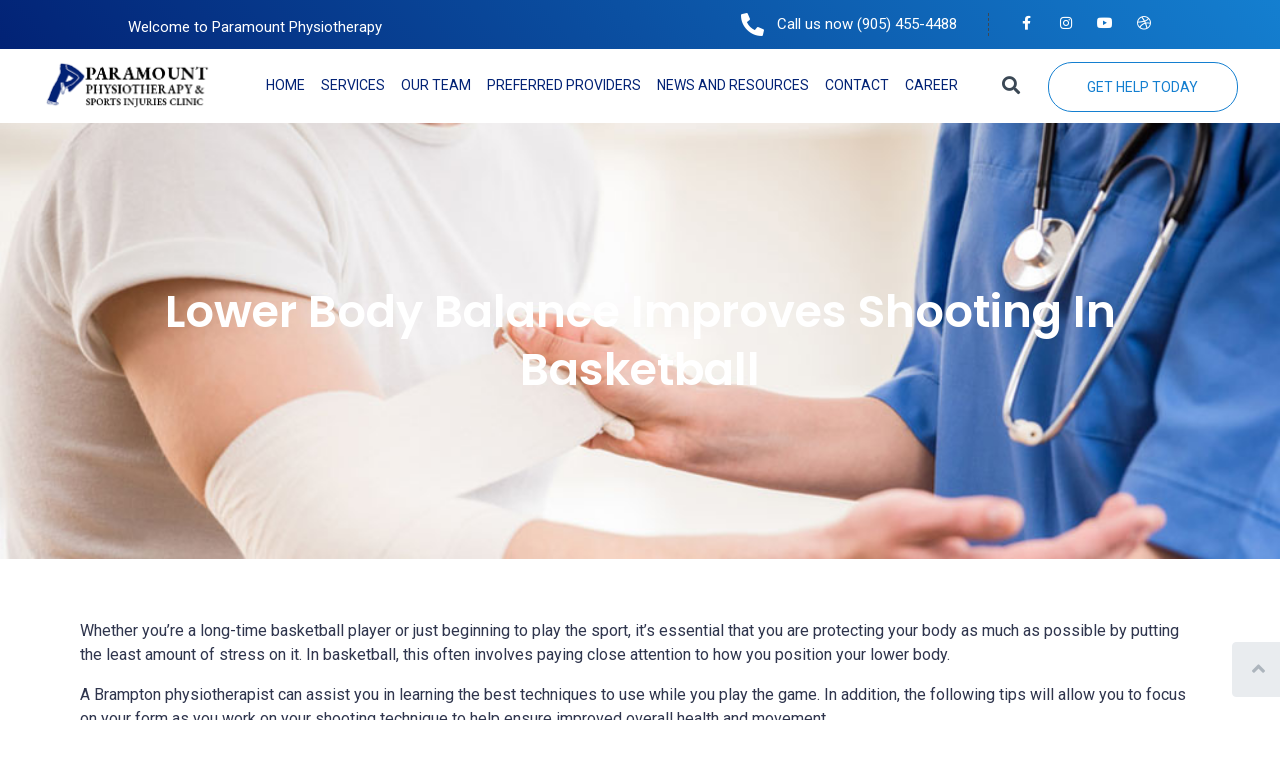

--- FILE ---
content_type: text/html; charset=UTF-8
request_url: https://paramount-physiotherapy.com/lower-body-balance-improves-shooting-in-basketball/
body_size: 23252
content:
<!DOCTYPE html><html lang="en-GB"><head ><!--Start of Tawk.to Script-->
<script type="text/javascript">
var Tawk_API=Tawk_API||{}, Tawk_LoadStart=new Date();
(function(){
var s1=document.createElement("script"),s0=document.getElementsByTagName("script")[0];
s1.async=true;
s1.src='https://embed.tawk.to/60023e34a9a34e36b96cf379/1es4c6018';
s1.charset='UTF-8';
s1.setAttribute('crossorigin','*');
s0.parentNode.insertBefore(s1,s0);
})();
</script>
<!--End of Tawk.to Script-->

	<meta charset="UTF-8" />
	<meta name="viewport" content="width=device-width, initial-scale=1" />
	<meta name='robots' content='index, follow, max-image-preview:large, max-snippet:-1, max-video-preview:-1' />
	<style>img:is([sizes="auto" i], [sizes^="auto," i]) { contain-intrinsic-size: 3000px 1500px }</style>
	
	<!-- This site is optimized with the Yoast SEO plugin v26.2 - https://yoast.com/wordpress/plugins/seo/ -->
	<title>Lower Body Balance Improves Shooting in Basketball - Paramount Physiotherapy &amp; Sports Injuries Clinic</title>
	<link rel="canonical" href="https://paramount-physiotherapy.com/lower-body-balance-improves-shooting-in-basketball/" />
	<meta property="og:locale" content="en_GB" />
	<meta property="og:type" content="article" />
	<meta property="og:title" content="Lower Body Balance Improves Shooting in Basketball - Paramount Physiotherapy &amp; Sports Injuries Clinic" />
	<meta property="og:description" content="Whether you’re a long-time basketball player or just beginning to play the sport, it’s essential that you are protecting your body as much as possible by putting the least amount of stress on it. In basketball, this often involves paying close attention to how you position your lower body. A Brampton physiotherapist can assist you [&hellip;]" />
	<meta property="og:url" content="https://paramount-physiotherapy.com/lower-body-balance-improves-shooting-in-basketball/" />
	<meta property="og:site_name" content="Paramount Physiotherapy &amp; Sports Injuries Clinic" />
	<meta property="article:published_time" content="2016-05-15T04:15:35+00:00" />
	<meta name="author" content="Ryan Hudson" />
	<meta name="twitter:card" content="summary_large_image" />
	<meta name="twitter:label1" content="Written by" />
	<meta name="twitter:data1" content="Ryan Hudson" />
	<meta name="twitter:label2" content="Estimated reading time" />
	<meta name="twitter:data2" content="3 minutes" />
	<script type="application/ld+json" class="yoast-schema-graph">{"@context":"https://schema.org","@graph":[{"@type":"WebPage","@id":"https://paramount-physiotherapy.com/lower-body-balance-improves-shooting-in-basketball/","url":"https://paramount-physiotherapy.com/lower-body-balance-improves-shooting-in-basketball/","name":"Lower Body Balance Improves Shooting in Basketball - Paramount Physiotherapy &amp; Sports Injuries Clinic","isPartOf":{"@id":"https://paramount-physiotherapy.com/#website"},"datePublished":"2016-05-15T04:15:35+00:00","author":{"@id":"https://paramount-physiotherapy.com/#/schema/person/5c6fc938cdc023b2ca64dd5ec82b7d9f"},"breadcrumb":{"@id":"https://paramount-physiotherapy.com/lower-body-balance-improves-shooting-in-basketball/#breadcrumb"},"inLanguage":"en-GB","potentialAction":[{"@type":"ReadAction","target":["https://paramount-physiotherapy.com/lower-body-balance-improves-shooting-in-basketball/"]}]},{"@type":"BreadcrumbList","@id":"https://paramount-physiotherapy.com/lower-body-balance-improves-shooting-in-basketball/#breadcrumb","itemListElement":[{"@type":"ListItem","position":1,"name":"Home","item":"https://paramount-physiotherapy.com/"},{"@type":"ListItem","position":2,"name":"Lower Body Balance Improves Shooting in Basketball"}]},{"@type":"WebSite","@id":"https://paramount-physiotherapy.com/#website","url":"https://paramount-physiotherapy.com/","name":"Paramount Physiotherapy &amp; Sports Injuries Clinic","description":"Brampton, ON","potentialAction":[{"@type":"SearchAction","target":{"@type":"EntryPoint","urlTemplate":"https://paramount-physiotherapy.com/?s={search_term_string}"},"query-input":{"@type":"PropertyValueSpecification","valueRequired":true,"valueName":"search_term_string"}}],"inLanguage":"en-GB"},{"@type":"Person","@id":"https://paramount-physiotherapy.com/#/schema/person/5c6fc938cdc023b2ca64dd5ec82b7d9f","name":"Ryan Hudson","image":{"@type":"ImageObject","inLanguage":"en-GB","@id":"https://paramount-physiotherapy.com/#/schema/person/image/","url":"https://secure.gravatar.com/avatar/fa4ebebd037e84a82758e958ff55391c81e32d472a36fac59fa595139599cd64?s=96&d=mm&r=g","contentUrl":"https://secure.gravatar.com/avatar/fa4ebebd037e84a82758e958ff55391c81e32d472a36fac59fa595139599cd64?s=96&d=mm&r=g","caption":"Ryan Hudson"},"url":"https://paramount-physiotherapy.com/author/ryan/"}]}</script>
	<!-- / Yoast SEO plugin. -->


<link rel="alternate" type="application/rss+xml" title="Paramount Physiotherapy &amp; Sports Injuries Clinic &raquo; Feed" href="https://paramount-physiotherapy.com/feed/" />
<link rel="alternate" type="application/rss+xml" title="Paramount Physiotherapy &amp; Sports Injuries Clinic &raquo; Comments Feed" href="https://paramount-physiotherapy.com/comments/feed/" />
<link rel="alternate" type="application/rss+xml" title="Paramount Physiotherapy &amp; Sports Injuries Clinic &raquo; Lower Body Balance Improves Shooting in Basketball Comments Feed" href="https://paramount-physiotherapy.com/lower-body-balance-improves-shooting-in-basketball/feed/" />
<script type="text/javascript">
/* <![CDATA[ */
window._wpemojiSettings = {"baseUrl":"https:\/\/s.w.org\/images\/core\/emoji\/16.0.1\/72x72\/","ext":".png","svgUrl":"https:\/\/s.w.org\/images\/core\/emoji\/16.0.1\/svg\/","svgExt":".svg","source":{"concatemoji":"https:\/\/paramount-physiotherapy.com\/wp-includes\/js\/wp-emoji-release.min.js?ver=6.8.3"}};
/*! This file is auto-generated */
!function(s,n){var o,i,e;function c(e){try{var t={supportTests:e,timestamp:(new Date).valueOf()};sessionStorage.setItem(o,JSON.stringify(t))}catch(e){}}function p(e,t,n){e.clearRect(0,0,e.canvas.width,e.canvas.height),e.fillText(t,0,0);var t=new Uint32Array(e.getImageData(0,0,e.canvas.width,e.canvas.height).data),a=(e.clearRect(0,0,e.canvas.width,e.canvas.height),e.fillText(n,0,0),new Uint32Array(e.getImageData(0,0,e.canvas.width,e.canvas.height).data));return t.every(function(e,t){return e===a[t]})}function u(e,t){e.clearRect(0,0,e.canvas.width,e.canvas.height),e.fillText(t,0,0);for(var n=e.getImageData(16,16,1,1),a=0;a<n.data.length;a++)if(0!==n.data[a])return!1;return!0}function f(e,t,n,a){switch(t){case"flag":return n(e,"\ud83c\udff3\ufe0f\u200d\u26a7\ufe0f","\ud83c\udff3\ufe0f\u200b\u26a7\ufe0f")?!1:!n(e,"\ud83c\udde8\ud83c\uddf6","\ud83c\udde8\u200b\ud83c\uddf6")&&!n(e,"\ud83c\udff4\udb40\udc67\udb40\udc62\udb40\udc65\udb40\udc6e\udb40\udc67\udb40\udc7f","\ud83c\udff4\u200b\udb40\udc67\u200b\udb40\udc62\u200b\udb40\udc65\u200b\udb40\udc6e\u200b\udb40\udc67\u200b\udb40\udc7f");case"emoji":return!a(e,"\ud83e\udedf")}return!1}function g(e,t,n,a){var r="undefined"!=typeof WorkerGlobalScope&&self instanceof WorkerGlobalScope?new OffscreenCanvas(300,150):s.createElement("canvas"),o=r.getContext("2d",{willReadFrequently:!0}),i=(o.textBaseline="top",o.font="600 32px Arial",{});return e.forEach(function(e){i[e]=t(o,e,n,a)}),i}function t(e){var t=s.createElement("script");t.src=e,t.defer=!0,s.head.appendChild(t)}"undefined"!=typeof Promise&&(o="wpEmojiSettingsSupports",i=["flag","emoji"],n.supports={everything:!0,everythingExceptFlag:!0},e=new Promise(function(e){s.addEventListener("DOMContentLoaded",e,{once:!0})}),new Promise(function(t){var n=function(){try{var e=JSON.parse(sessionStorage.getItem(o));if("object"==typeof e&&"number"==typeof e.timestamp&&(new Date).valueOf()<e.timestamp+604800&&"object"==typeof e.supportTests)return e.supportTests}catch(e){}return null}();if(!n){if("undefined"!=typeof Worker&&"undefined"!=typeof OffscreenCanvas&&"undefined"!=typeof URL&&URL.createObjectURL&&"undefined"!=typeof Blob)try{var e="postMessage("+g.toString()+"("+[JSON.stringify(i),f.toString(),p.toString(),u.toString()].join(",")+"));",a=new Blob([e],{type:"text/javascript"}),r=new Worker(URL.createObjectURL(a),{name:"wpTestEmojiSupports"});return void(r.onmessage=function(e){c(n=e.data),r.terminate(),t(n)})}catch(e){}c(n=g(i,f,p,u))}t(n)}).then(function(e){for(var t in e)n.supports[t]=e[t],n.supports.everything=n.supports.everything&&n.supports[t],"flag"!==t&&(n.supports.everythingExceptFlag=n.supports.everythingExceptFlag&&n.supports[t]);n.supports.everythingExceptFlag=n.supports.everythingExceptFlag&&!n.supports.flag,n.DOMReady=!1,n.readyCallback=function(){n.DOMReady=!0}}).then(function(){return e}).then(function(){var e;n.supports.everything||(n.readyCallback(),(e=n.source||{}).concatemoji?t(e.concatemoji):e.wpemoji&&e.twemoji&&(t(e.twemoji),t(e.wpemoji)))}))}((window,document),window._wpemojiSettings);
/* ]]> */
</script>
<style id='wp-emoji-styles-inline-css' type='text/css'>

	img.wp-smiley, img.emoji {
		display: inline !important;
		border: none !important;
		box-shadow: none !important;
		height: 1em !important;
		width: 1em !important;
		margin: 0 0.07em !important;
		vertical-align: -0.1em !important;
		background: none !important;
		padding: 0 !important;
	}
</style>
<link rel='stylesheet' id='wp-block-library-css' href='https://paramount-physiotherapy.com/wp-includes/css/dist/block-library/style.min.css?ver=6.8.3' type='text/css' media='all' />
<style id='wp-block-library-theme-inline-css' type='text/css'>
.wp-block-audio :where(figcaption){color:#555;font-size:13px;text-align:center}.is-dark-theme .wp-block-audio :where(figcaption){color:#ffffffa6}.wp-block-audio{margin:0 0 1em}.wp-block-code{border:1px solid #ccc;border-radius:4px;font-family:Menlo,Consolas,monaco,monospace;padding:.8em 1em}.wp-block-embed :where(figcaption){color:#555;font-size:13px;text-align:center}.is-dark-theme .wp-block-embed :where(figcaption){color:#ffffffa6}.wp-block-embed{margin:0 0 1em}.blocks-gallery-caption{color:#555;font-size:13px;text-align:center}.is-dark-theme .blocks-gallery-caption{color:#ffffffa6}:root :where(.wp-block-image figcaption){color:#555;font-size:13px;text-align:center}.is-dark-theme :root :where(.wp-block-image figcaption){color:#ffffffa6}.wp-block-image{margin:0 0 1em}.wp-block-pullquote{border-bottom:4px solid;border-top:4px solid;color:currentColor;margin-bottom:1.75em}.wp-block-pullquote cite,.wp-block-pullquote footer,.wp-block-pullquote__citation{color:currentColor;font-size:.8125em;font-style:normal;text-transform:uppercase}.wp-block-quote{border-left:.25em solid;margin:0 0 1.75em;padding-left:1em}.wp-block-quote cite,.wp-block-quote footer{color:currentColor;font-size:.8125em;font-style:normal;position:relative}.wp-block-quote:where(.has-text-align-right){border-left:none;border-right:.25em solid;padding-left:0;padding-right:1em}.wp-block-quote:where(.has-text-align-center){border:none;padding-left:0}.wp-block-quote.is-large,.wp-block-quote.is-style-large,.wp-block-quote:where(.is-style-plain){border:none}.wp-block-search .wp-block-search__label{font-weight:700}.wp-block-search__button{border:1px solid #ccc;padding:.375em .625em}:where(.wp-block-group.has-background){padding:1.25em 2.375em}.wp-block-separator.has-css-opacity{opacity:.4}.wp-block-separator{border:none;border-bottom:2px solid;margin-left:auto;margin-right:auto}.wp-block-separator.has-alpha-channel-opacity{opacity:1}.wp-block-separator:not(.is-style-wide):not(.is-style-dots){width:100px}.wp-block-separator.has-background:not(.is-style-dots){border-bottom:none;height:1px}.wp-block-separator.has-background:not(.is-style-wide):not(.is-style-dots){height:2px}.wp-block-table{margin:0 0 1em}.wp-block-table td,.wp-block-table th{word-break:normal}.wp-block-table :where(figcaption){color:#555;font-size:13px;text-align:center}.is-dark-theme .wp-block-table :where(figcaption){color:#ffffffa6}.wp-block-video :where(figcaption){color:#555;font-size:13px;text-align:center}.is-dark-theme .wp-block-video :where(figcaption){color:#ffffffa6}.wp-block-video{margin:0 0 1em}:root :where(.wp-block-template-part.has-background){margin-bottom:0;margin-top:0;padding:1.25em 2.375em}
</style>
<style id='classic-theme-styles-inline-css' type='text/css'>
/*! This file is auto-generated */
.wp-block-button__link{color:#fff;background-color:#32373c;border-radius:9999px;box-shadow:none;text-decoration:none;padding:calc(.667em + 2px) calc(1.333em + 2px);font-size:1.125em}.wp-block-file__button{background:#32373c;color:#fff;text-decoration:none}
</style>
<style id='global-styles-inline-css' type='text/css'>
:root{--wp--preset--aspect-ratio--square: 1;--wp--preset--aspect-ratio--4-3: 4/3;--wp--preset--aspect-ratio--3-4: 3/4;--wp--preset--aspect-ratio--3-2: 3/2;--wp--preset--aspect-ratio--2-3: 2/3;--wp--preset--aspect-ratio--16-9: 16/9;--wp--preset--aspect-ratio--9-16: 9/16;--wp--preset--color--black: #000000;--wp--preset--color--cyan-bluish-gray: #abb8c3;--wp--preset--color--white: #ffffff;--wp--preset--color--pale-pink: #f78da7;--wp--preset--color--vivid-red: #cf2e2e;--wp--preset--color--luminous-vivid-orange: #ff6900;--wp--preset--color--luminous-vivid-amber: #fcb900;--wp--preset--color--light-green-cyan: #7bdcb5;--wp--preset--color--vivid-green-cyan: #00d084;--wp--preset--color--pale-cyan-blue: #8ed1fc;--wp--preset--color--vivid-cyan-blue: #0693e3;--wp--preset--color--vivid-purple: #9b51e0;--wp--preset--gradient--vivid-cyan-blue-to-vivid-purple: linear-gradient(135deg,rgba(6,147,227,1) 0%,rgb(155,81,224) 100%);--wp--preset--gradient--light-green-cyan-to-vivid-green-cyan: linear-gradient(135deg,rgb(122,220,180) 0%,rgb(0,208,130) 100%);--wp--preset--gradient--luminous-vivid-amber-to-luminous-vivid-orange: linear-gradient(135deg,rgba(252,185,0,1) 0%,rgba(255,105,0,1) 100%);--wp--preset--gradient--luminous-vivid-orange-to-vivid-red: linear-gradient(135deg,rgba(255,105,0,1) 0%,rgb(207,46,46) 100%);--wp--preset--gradient--very-light-gray-to-cyan-bluish-gray: linear-gradient(135deg,rgb(238,238,238) 0%,rgb(169,184,195) 100%);--wp--preset--gradient--cool-to-warm-spectrum: linear-gradient(135deg,rgb(74,234,220) 0%,rgb(151,120,209) 20%,rgb(207,42,186) 40%,rgb(238,44,130) 60%,rgb(251,105,98) 80%,rgb(254,248,76) 100%);--wp--preset--gradient--blush-light-purple: linear-gradient(135deg,rgb(255,206,236) 0%,rgb(152,150,240) 100%);--wp--preset--gradient--blush-bordeaux: linear-gradient(135deg,rgb(254,205,165) 0%,rgb(254,45,45) 50%,rgb(107,0,62) 100%);--wp--preset--gradient--luminous-dusk: linear-gradient(135deg,rgb(255,203,112) 0%,rgb(199,81,192) 50%,rgb(65,88,208) 100%);--wp--preset--gradient--pale-ocean: linear-gradient(135deg,rgb(255,245,203) 0%,rgb(182,227,212) 50%,rgb(51,167,181) 100%);--wp--preset--gradient--electric-grass: linear-gradient(135deg,rgb(202,248,128) 0%,rgb(113,206,126) 100%);--wp--preset--gradient--midnight: linear-gradient(135deg,rgb(2,3,129) 0%,rgb(40,116,252) 100%);--wp--preset--font-size--small: 13px;--wp--preset--font-size--medium: 20px;--wp--preset--font-size--large: 36px;--wp--preset--font-size--x-large: 42px;--wp--preset--spacing--20: 0.44rem;--wp--preset--spacing--30: 0.67rem;--wp--preset--spacing--40: 1rem;--wp--preset--spacing--50: 1.5rem;--wp--preset--spacing--60: 2.25rem;--wp--preset--spacing--70: 3.38rem;--wp--preset--spacing--80: 5.06rem;--wp--preset--shadow--natural: 6px 6px 9px rgba(0, 0, 0, 0.2);--wp--preset--shadow--deep: 12px 12px 50px rgba(0, 0, 0, 0.4);--wp--preset--shadow--sharp: 6px 6px 0px rgba(0, 0, 0, 0.2);--wp--preset--shadow--outlined: 6px 6px 0px -3px rgba(255, 255, 255, 1), 6px 6px rgba(0, 0, 0, 1);--wp--preset--shadow--crisp: 6px 6px 0px rgba(0, 0, 0, 1);}:where(.is-layout-flex){gap: 0.5em;}:where(.is-layout-grid){gap: 0.5em;}body .is-layout-flex{display: flex;}.is-layout-flex{flex-wrap: wrap;align-items: center;}.is-layout-flex > :is(*, div){margin: 0;}body .is-layout-grid{display: grid;}.is-layout-grid > :is(*, div){margin: 0;}:where(.wp-block-columns.is-layout-flex){gap: 2em;}:where(.wp-block-columns.is-layout-grid){gap: 2em;}:where(.wp-block-post-template.is-layout-flex){gap: 1.25em;}:where(.wp-block-post-template.is-layout-grid){gap: 1.25em;}.has-black-color{color: var(--wp--preset--color--black) !important;}.has-cyan-bluish-gray-color{color: var(--wp--preset--color--cyan-bluish-gray) !important;}.has-white-color{color: var(--wp--preset--color--white) !important;}.has-pale-pink-color{color: var(--wp--preset--color--pale-pink) !important;}.has-vivid-red-color{color: var(--wp--preset--color--vivid-red) !important;}.has-luminous-vivid-orange-color{color: var(--wp--preset--color--luminous-vivid-orange) !important;}.has-luminous-vivid-amber-color{color: var(--wp--preset--color--luminous-vivid-amber) !important;}.has-light-green-cyan-color{color: var(--wp--preset--color--light-green-cyan) !important;}.has-vivid-green-cyan-color{color: var(--wp--preset--color--vivid-green-cyan) !important;}.has-pale-cyan-blue-color{color: var(--wp--preset--color--pale-cyan-blue) !important;}.has-vivid-cyan-blue-color{color: var(--wp--preset--color--vivid-cyan-blue) !important;}.has-vivid-purple-color{color: var(--wp--preset--color--vivid-purple) !important;}.has-black-background-color{background-color: var(--wp--preset--color--black) !important;}.has-cyan-bluish-gray-background-color{background-color: var(--wp--preset--color--cyan-bluish-gray) !important;}.has-white-background-color{background-color: var(--wp--preset--color--white) !important;}.has-pale-pink-background-color{background-color: var(--wp--preset--color--pale-pink) !important;}.has-vivid-red-background-color{background-color: var(--wp--preset--color--vivid-red) !important;}.has-luminous-vivid-orange-background-color{background-color: var(--wp--preset--color--luminous-vivid-orange) !important;}.has-luminous-vivid-amber-background-color{background-color: var(--wp--preset--color--luminous-vivid-amber) !important;}.has-light-green-cyan-background-color{background-color: var(--wp--preset--color--light-green-cyan) !important;}.has-vivid-green-cyan-background-color{background-color: var(--wp--preset--color--vivid-green-cyan) !important;}.has-pale-cyan-blue-background-color{background-color: var(--wp--preset--color--pale-cyan-blue) !important;}.has-vivid-cyan-blue-background-color{background-color: var(--wp--preset--color--vivid-cyan-blue) !important;}.has-vivid-purple-background-color{background-color: var(--wp--preset--color--vivid-purple) !important;}.has-black-border-color{border-color: var(--wp--preset--color--black) !important;}.has-cyan-bluish-gray-border-color{border-color: var(--wp--preset--color--cyan-bluish-gray) !important;}.has-white-border-color{border-color: var(--wp--preset--color--white) !important;}.has-pale-pink-border-color{border-color: var(--wp--preset--color--pale-pink) !important;}.has-vivid-red-border-color{border-color: var(--wp--preset--color--vivid-red) !important;}.has-luminous-vivid-orange-border-color{border-color: var(--wp--preset--color--luminous-vivid-orange) !important;}.has-luminous-vivid-amber-border-color{border-color: var(--wp--preset--color--luminous-vivid-amber) !important;}.has-light-green-cyan-border-color{border-color: var(--wp--preset--color--light-green-cyan) !important;}.has-vivid-green-cyan-border-color{border-color: var(--wp--preset--color--vivid-green-cyan) !important;}.has-pale-cyan-blue-border-color{border-color: var(--wp--preset--color--pale-cyan-blue) !important;}.has-vivid-cyan-blue-border-color{border-color: var(--wp--preset--color--vivid-cyan-blue) !important;}.has-vivid-purple-border-color{border-color: var(--wp--preset--color--vivid-purple) !important;}.has-vivid-cyan-blue-to-vivid-purple-gradient-background{background: var(--wp--preset--gradient--vivid-cyan-blue-to-vivid-purple) !important;}.has-light-green-cyan-to-vivid-green-cyan-gradient-background{background: var(--wp--preset--gradient--light-green-cyan-to-vivid-green-cyan) !important;}.has-luminous-vivid-amber-to-luminous-vivid-orange-gradient-background{background: var(--wp--preset--gradient--luminous-vivid-amber-to-luminous-vivid-orange) !important;}.has-luminous-vivid-orange-to-vivid-red-gradient-background{background: var(--wp--preset--gradient--luminous-vivid-orange-to-vivid-red) !important;}.has-very-light-gray-to-cyan-bluish-gray-gradient-background{background: var(--wp--preset--gradient--very-light-gray-to-cyan-bluish-gray) !important;}.has-cool-to-warm-spectrum-gradient-background{background: var(--wp--preset--gradient--cool-to-warm-spectrum) !important;}.has-blush-light-purple-gradient-background{background: var(--wp--preset--gradient--blush-light-purple) !important;}.has-blush-bordeaux-gradient-background{background: var(--wp--preset--gradient--blush-bordeaux) !important;}.has-luminous-dusk-gradient-background{background: var(--wp--preset--gradient--luminous-dusk) !important;}.has-pale-ocean-gradient-background{background: var(--wp--preset--gradient--pale-ocean) !important;}.has-electric-grass-gradient-background{background: var(--wp--preset--gradient--electric-grass) !important;}.has-midnight-gradient-background{background: var(--wp--preset--gradient--midnight) !important;}.has-small-font-size{font-size: var(--wp--preset--font-size--small) !important;}.has-medium-font-size{font-size: var(--wp--preset--font-size--medium) !important;}.has-large-font-size{font-size: var(--wp--preset--font-size--large) !important;}.has-x-large-font-size{font-size: var(--wp--preset--font-size--x-large) !important;}
:where(.wp-block-post-template.is-layout-flex){gap: 1.25em;}:where(.wp-block-post-template.is-layout-grid){gap: 1.25em;}
:where(.wp-block-columns.is-layout-flex){gap: 2em;}:where(.wp-block-columns.is-layout-grid){gap: 2em;}
:root :where(.wp-block-pullquote){font-size: 1.5em;line-height: 1.6;}
</style>
<link rel='stylesheet' id='jupiterx-popups-animation-css' href='https://paramount-physiotherapy.com/wp-content/plugins/jupiterx-core/includes/extensions/raven/assets/lib/animate/animate.min.css?ver=2.0.9' type='text/css' media='all' />
<link rel='stylesheet' id='jupiterx-css' href='https://paramount-physiotherapy.com/wp-content/uploads/jupiterx/compiler/jupiterx/8df221a.css?ver=2.0.9' type='text/css' media='all' />
<link rel='stylesheet' id='jet-menu-public-styles-css' href='https://paramount-physiotherapy.com/wp-content/plugins/jet-menu/assets/public/css/public.css?ver=2.4.16' type='text/css' media='all' />
<link rel='stylesheet' id='jet-popup-frontend-css' href='https://paramount-physiotherapy.com/wp-content/plugins/jet-popup/assets/css/jet-popup-frontend.css?ver=2.0.19' type='text/css' media='all' />
<link rel='stylesheet' id='jupiterx-elements-dynamic-styles-css' href='https://paramount-physiotherapy.com/wp-content/uploads/jupiterx/compiler/jupiterx-elements-dynamic-styles/3a05b96.css?ver=2.0.9' type='text/css' media='all' />
<link rel='stylesheet' id='elementor-icons-css' href='https://paramount-physiotherapy.com/wp-content/plugins/elementor/assets/lib/eicons/css/elementor-icons.min.css?ver=5.44.0' type='text/css' media='all' />
<link rel='stylesheet' id='elementor-frontend-css' href='https://paramount-physiotherapy.com/wp-content/plugins/elementor/assets/css/frontend.min.css?ver=3.32.5' type='text/css' media='all' />
<link rel='stylesheet' id='font-awesome-css' href='https://paramount-physiotherapy.com/wp-content/plugins/elementor/assets/lib/font-awesome/css/font-awesome.min.css?ver=4.7.0' type='text/css' media='all' />
<link rel='stylesheet' id='jupiterx-core-raven-frontend-css' href='https://paramount-physiotherapy.com/wp-content/plugins/jupiterx-core/includes/extensions/raven/assets/css/frontend.min.css?ver=6.8.3' type='text/css' media='all' />
<link rel='stylesheet' id='elementor-post-463-css' href='https://paramount-physiotherapy.com/wp-content/uploads/elementor/css/post-463.css?ver=1764884544' type='text/css' media='all' />
<link rel='stylesheet' id='elementor-pro-css' href='https://paramount-physiotherapy.com/wp-content/plugins/elementor-pro/assets/css/frontend.min.css?ver=3.8.1' type='text/css' media='all' />
<link rel='stylesheet' id='jet-blog-css' href='https://paramount-physiotherapy.com/wp-content/plugins/jet-blog/assets/css/jet-blog.css?ver=2.4.7' type='text/css' media='all' />
<link rel='stylesheet' id='jet-tabs-frontend-css' href='https://paramount-physiotherapy.com/wp-content/plugins/jet-tabs/assets/css/jet-tabs-frontend.css?ver=2.2.11' type='text/css' media='all' />
<link rel='stylesheet' id='jet-tricks-frontend-css' href='https://paramount-physiotherapy.com/wp-content/plugins/jet-tricks/assets/css/jet-tricks-frontend.css?ver=1.5.8' type='text/css' media='all' />
<link rel='stylesheet' id='flatpickr-css' href='https://paramount-physiotherapy.com/wp-content/plugins/elementor/assets/lib/flatpickr/flatpickr.min.css?ver=4.6.13' type='text/css' media='all' />
<link rel='stylesheet' id='elementor-post-182-css' href='https://paramount-physiotherapy.com/wp-content/uploads/elementor/css/post-182.css?ver=1764884545' type='text/css' media='all' />
<link rel='stylesheet' id='elementor-post-188-css' href='https://paramount-physiotherapy.com/wp-content/uploads/elementor/css/post-188.css?ver=1764884545' type='text/css' media='all' />
<link rel='stylesheet' id='elementor-post-4713-css' href='https://paramount-physiotherapy.com/wp-content/uploads/elementor/css/post-4713.css?ver=1764885311' type='text/css' media='all' />
<link rel='stylesheet' id='elementor-gf-local-roboto-css' href='https://paramount-physiotherapy.com/wp-content/uploads/elementor/google-fonts/css/roboto.css?ver=1742929164' type='text/css' media='all' />
<link rel='stylesheet' id='elementor-gf-local-robotoslab-css' href='https://paramount-physiotherapy.com/wp-content/uploads/elementor/google-fonts/css/robotoslab.css?ver=1742929169' type='text/css' media='all' />
<link rel='stylesheet' id='elementor-gf-local-rubik-css' href='https://paramount-physiotherapy.com/wp-content/uploads/elementor/google-fonts/css/rubik.css?ver=1742929174' type='text/css' media='all' />
<link rel='stylesheet' id='elementor-gf-local-poppins-css' href='https://paramount-physiotherapy.com/wp-content/uploads/elementor/google-fonts/css/poppins.css?ver=1742929403' type='text/css' media='all' />
<link rel='stylesheet' id='elementor-icons-shared-0-css' href='https://paramount-physiotherapy.com/wp-content/plugins/elementor/assets/lib/font-awesome/css/fontawesome.min.css?ver=5.15.3' type='text/css' media='all' />
<link rel='stylesheet' id='elementor-icons-fa-solid-css' href='https://paramount-physiotherapy.com/wp-content/plugins/elementor/assets/lib/font-awesome/css/solid.min.css?ver=5.15.3' type='text/css' media='all' />
<link rel='stylesheet' id='elementor-icons-fa-brands-css' href='https://paramount-physiotherapy.com/wp-content/plugins/elementor/assets/lib/font-awesome/css/brands.min.css?ver=5.15.3' type='text/css' media='all' />
<script type="text/javascript" src="https://paramount-physiotherapy.com/wp-includes/js/jquery/jquery.min.js?ver=3.7.1" id="jquery-core-js"></script>
<script type="text/javascript" src="https://paramount-physiotherapy.com/wp-includes/js/jquery/jquery-migrate.min.js?ver=3.4.1" id="jquery-migrate-js"></script>
<script type="text/javascript" src="https://paramount-physiotherapy.com/wp-content/themes/jupiterx/lib/admin/assets/lib/webfont/webfont.min.js?ver=1.6.26" id="jupiterx-webfont-js"></script>
<script type="text/javascript" id="jupiterx-webfont-js-after">
/* <![CDATA[ */
WebFont.load({
				google: {
					families: ['Roboto:100,200,300,400,500,600,700,800,900,100italic,200italic,300italic,400italic,500italic,600italic,700italic,800italic,900italic','Rubik:100,200,300,400,500,600,700,800,900,100italic,200italic,300italic,400italic,500italic,600italic,700italic,800italic,900italic']
				}
			});
/* ]]> */
</script>
<script type="text/javascript" src="https://paramount-physiotherapy.com/wp-content/themes/jupiterx/lib/assets/dist/js/utils.min.js?ver=2.0.9" id="jupiterx-utils-js"></script>
<link rel="https://api.w.org/" href="https://paramount-physiotherapy.com/wp-json/" /><link rel="alternate" title="JSON" type="application/json" href="https://paramount-physiotherapy.com/wp-json/wp/v2/posts/929" /><link rel="EditURI" type="application/rsd+xml" title="RSD" href="https://paramount-physiotherapy.com/xmlrpc.php?rsd" />
<meta name="generator" content="WordPress 6.8.3" />
<link rel='shortlink' href='https://paramount-physiotherapy.com/?p=929' />
<link rel="alternate" title="oEmbed (JSON)" type="application/json+oembed" href="https://paramount-physiotherapy.com/wp-json/oembed/1.0/embed?url=https%3A%2F%2Fparamount-physiotherapy.com%2Flower-body-balance-improves-shooting-in-basketball%2F" />
<link rel="alternate" title="oEmbed (XML)" type="text/xml+oembed" href="https://paramount-physiotherapy.com/wp-json/oembed/1.0/embed?url=https%3A%2F%2Fparamount-physiotherapy.com%2Flower-body-balance-improves-shooting-in-basketball%2F&#038;format=xml" />
<!-- Global site tag (gtag.js) - Google Analytics -->
<!--<script async src="https://www.googletagmanager.com/gtag/js?id=UA-33470469-38"></script>

<!-- Google Tag Manager -->
<script>(function(w,d,s,l,i){w[l]=w[l]||[];w[l].push({'gtm.start':
new Date().getTime(),event:'gtm.js'});var f=d.getElementsByTagName(s)[0],
j=d.createElement(s),dl=l!='dataLayer'?'&l='+l:'';j.async=true;j.src=
'https://www.googletagmanager.com/gtm.js?id='+i+dl;f.parentNode.insertBefore(j,f);
})(window,document,'script','dataLayer','GTM-PN2RBPNF');</script>
<!-- End Google Tag Manager -->



<script>
  window.dataLayer = window.dataLayer || [];
  function gtag(){dataLayer.push(arguments);}
  gtag('js', new Date());

  gtag('config', 'UA-33470469-38');
</script>

<!-- Google tag (gtag.js) -->
<script async src="https://www.googletagmanager.com/gtag/js?id=UA-186810550-1"></script>
<script>
  window.dataLayer = window.dataLayer || [];
  function gtag(){dataLayer.push(arguments);}
  gtag('js', new Date());

  gtag('config', 'UA-186810550-1');
</script>

<meta name="google-site-verification" content="7265rqP5D6YoA2wzK9PWwPnksk3GBzSRxnZiZowWuLI" />

<!-- Google Tag Manager -->
<script>(function(w,d,s,l,i){w[l]=w[l]||[];w[l].push({'gtm.start':
new Date().getTime(),event:'gtm.js'});var f=d.getElementsByTagName(s)[0],
j=d.createElement(s),dl=l!='dataLayer'?'&l='+l:'';j.async=true;j.src=
'https://www.googletagmanager.com/gtm.js?id='+i+dl;f.parentNode.insertBefore(j,f);
})(window,document,'script','dataLayer','GTM-TR9X9P2');</script>
<!-- End Google Tag Manager --><meta name="generator" content="Elementor 3.32.5; features: additional_custom_breakpoints; settings: css_print_method-external, google_font-enabled, font_display-auto">
<style type="text/css">.recentcomments a{display:inline !important;padding:0 !important;margin:0 !important;}</style>			<style>
				.e-con.e-parent:nth-of-type(n+4):not(.e-lazyloaded):not(.e-no-lazyload),
				.e-con.e-parent:nth-of-type(n+4):not(.e-lazyloaded):not(.e-no-lazyload) * {
					background-image: none !important;
				}
				@media screen and (max-height: 1024px) {
					.e-con.e-parent:nth-of-type(n+3):not(.e-lazyloaded):not(.e-no-lazyload),
					.e-con.e-parent:nth-of-type(n+3):not(.e-lazyloaded):not(.e-no-lazyload) * {
						background-image: none !important;
					}
				}
				@media screen and (max-height: 640px) {
					.e-con.e-parent:nth-of-type(n+2):not(.e-lazyloaded):not(.e-no-lazyload),
					.e-con.e-parent:nth-of-type(n+2):not(.e-lazyloaded):not(.e-no-lazyload) * {
						background-image: none !important;
					}
				}
			</style>
					<link rel="pingback" href="https://paramount-physiotherapy.com/xmlrpc.php">
		<meta name="generator" content="Powered by Slider Revolution 6.7.38 - responsive, Mobile-Friendly Slider Plugin for WordPress with comfortable drag and drop interface." />
<link rel="icon" href="https://paramount-physiotherapy.com/wp-content/uploads/2020/12/cropped-img-2-1-32x32.png" sizes="32x32" />
<link rel="icon" href="https://paramount-physiotherapy.com/wp-content/uploads/2020/12/cropped-img-2-1-192x192.png" sizes="192x192" />
<link rel="apple-touch-icon" href="https://paramount-physiotherapy.com/wp-content/uploads/2020/12/cropped-img-2-1-180x180.png" />
<meta name="msapplication-TileImage" content="https://paramount-physiotherapy.com/wp-content/uploads/2020/12/cropped-img-2-1-270x270.png" />
<script>function setREVStartSize(e){
			//window.requestAnimationFrame(function() {
				window.RSIW = window.RSIW===undefined ? window.innerWidth : window.RSIW;
				window.RSIH = window.RSIH===undefined ? window.innerHeight : window.RSIH;
				try {
					var pw = document.getElementById(e.c).parentNode.offsetWidth,
						newh;
					pw = pw===0 || isNaN(pw) || (e.l=="fullwidth" || e.layout=="fullwidth") ? window.RSIW : pw;
					e.tabw = e.tabw===undefined ? 0 : parseInt(e.tabw);
					e.thumbw = e.thumbw===undefined ? 0 : parseInt(e.thumbw);
					e.tabh = e.tabh===undefined ? 0 : parseInt(e.tabh);
					e.thumbh = e.thumbh===undefined ? 0 : parseInt(e.thumbh);
					e.tabhide = e.tabhide===undefined ? 0 : parseInt(e.tabhide);
					e.thumbhide = e.thumbhide===undefined ? 0 : parseInt(e.thumbhide);
					e.mh = e.mh===undefined || e.mh=="" || e.mh==="auto" ? 0 : parseInt(e.mh,0);
					if(e.layout==="fullscreen" || e.l==="fullscreen")
						newh = Math.max(e.mh,window.RSIH);
					else{
						e.gw = Array.isArray(e.gw) ? e.gw : [e.gw];
						for (var i in e.rl) if (e.gw[i]===undefined || e.gw[i]===0) e.gw[i] = e.gw[i-1];
						e.gh = e.el===undefined || e.el==="" || (Array.isArray(e.el) && e.el.length==0)? e.gh : e.el;
						e.gh = Array.isArray(e.gh) ? e.gh : [e.gh];
						for (var i in e.rl) if (e.gh[i]===undefined || e.gh[i]===0) e.gh[i] = e.gh[i-1];
											
						var nl = new Array(e.rl.length),
							ix = 0,
							sl;
						e.tabw = e.tabhide>=pw ? 0 : e.tabw;
						e.thumbw = e.thumbhide>=pw ? 0 : e.thumbw;
						e.tabh = e.tabhide>=pw ? 0 : e.tabh;
						e.thumbh = e.thumbhide>=pw ? 0 : e.thumbh;
						for (var i in e.rl) nl[i] = e.rl[i]<window.RSIW ? 0 : e.rl[i];
						sl = nl[0];
						for (var i in nl) if (sl>nl[i] && nl[i]>0) { sl = nl[i]; ix=i;}
						var m = pw>(e.gw[ix]+e.tabw+e.thumbw) ? 1 : (pw-(e.tabw+e.thumbw)) / (e.gw[ix]);
						newh =  (e.gh[ix] * m) + (e.tabh + e.thumbh);
					}
					var el = document.getElementById(e.c);
					if (el!==null && el) el.style.height = newh+"px";
					el = document.getElementById(e.c+"_wrapper");
					if (el!==null && el) {
						el.style.height = newh+"px";
						el.style.display = "block";
					}
				} catch(e){
					console.log("Failure at Presize of Slider:" + e)
				}
			//});
		  };</script>
		<style type="text/css" id="wp-custom-css">
			@media only screen and (max-width: 600px) {
section.elementor-section.elementor-top-section.elementor-element.elementor-element-1a50a7f.elementor-section-boxed.elementor-section-height-default.elementor-section-height-default {
    background-repeat: no-repeat;
}
	.single-post h1.elementor-heading-title.elementor-size-default {
    font-size: 20px !important;
}
	}
span.raven-icon-list-text.raven-post-meta-item.raven-post-meta-item-type-author {
    display: none;
}
.divider {
    padding: 3px;
    background: #0e5eb0;
    width: 30%;
    border-radius: 10px;
    top: -17px;
    margin-top: -12px;
}
.jupiterx-scroll-top {
    margin-right: 95px !important;
    margin-bottom: 23px !important;
}
li#toplevel_page_jupiterx {
    display: none !important;
}
.jet-testimonials .jet-arrow.prev-arrow {
    
    background: #127acb;
}

.jet-testimonials .jet-arrow.next-arrow{
	   background: #127acb;
}

.jupiterx-comments .form-submit .btn {
 
    border-color: #116bbc;
    background-color: #1373c5;
}
.category .elementor-324 .elementor-element.elementor-element-55fd5a2 {
    padding: 90px 0px 100px 0px;
}
.category h1.elementor-heading-title.elementor-size-default {
    font-size: 40px;
    background: #1377c9;
    padding: 30px;
    color: white;
}
.category .raven-grid-item.raven-post-item {
    box-shadow: -1px 9px 13px -7px rgba(0, 0, 0, 0.21);
    padding: 10px;
}
.category h2.raven-post-title {
    line-height: 30px !important;
    font-size: 20px !important;
}
.elementor-jet-team-member.jet-elements {
    cursor: pointer;
}
@media only screen and (max-width: 600px) {
  .elementor-182 .elementor-element.elementor-element-2469d07 .raven-nav-menu-mobile .raven-nav-menu li:not(:last-child) {
    border-bottom-style: solid;
    border-color: #ffffff;
    border-bottom-width: 0px !important;
}
a.raven-submenu-item.raven-link-item {
    background: #bdcbef !important;
    font-size: 12px !important;
}
}
.call a{

animation:myfirst 2s !important;
-moz-animation:myfirst 2s infinite; 
-webkit-animation:myfirst 2s infinite !important; 
}

.jupiterx-main-content {
    padding: 0px 0;
    word-wrap: break-word;
    margin-top: -15px;
}

@-moz-keyframes myfirst
{
0% {background:#c40b0b; border:#fff solid 2px;  color:#fff;}
50% {background:#fff; border:#c40b0b solid 2px; color:#c40b0b;}
100% {background:#c40b0b; border:#fff solid 2px; color:#fff;}
}

@-webkit-keyframes myfirst 
{
0% {background:#02227500; border:#147FD0 solid 2px;  color:#147FD0;}
50% {background:#02227500; border:#147FD0 solid 2px; color:#147FD0;}
100% {background:#147FD0; border:#147FD0 solid 2px;  color:white;}
}




div#wpcf7-f3716-p163-o1 input {
    width: 100%;
    border-radius: 50px;
    border: 1px solid #a9a9a9;
    padding: 14px;
    margin-bottom: 25px;
}

div#wpcf7-f3716-p163-o1 textarea.wpcf7-form-control.wpcf7-textarea {
    width: 100%;
    border-radius: 50px;
    border: 1px solid #a9a9a9;
    padding: 14px;
}

div#wpcf7-f3716-p163-o1 input.wpcf7-form-control.wpcf7-submit {
    background: #0c57a9;
    color: #fff !important;
}

div#wpcf7-f3772-p91-o1 br {
    display: none;
}
div#wpcf7-f3772-p91-o1 input {
    width: 100%;
    border-radius: 2px;
    border: 1px solid #a9a9a9;
    padding: 14px;
}

div#wpcf7-f3772-p91-o1 input.wpcf7-form-control.wpcf7-submit {
    background-color: var( --e-global-color-d903b54 );
    background-image: linear-gradient( 
310deg
 , var( --e-global-color-d903b54 ) 0%, var( --e-global-color-af8cbf2 ) 100%);
    border-style: solid;
    border-width: 1px 1px 1px 1px;
    border-color: #3957FF;
    border-radius: 25px 25px 25px 25px;
    color: #fff !important;
    width: 100% !important;
}

div#wpcf7-f3772-p91-o1 label {
    width: 100% !important;
}

div#wpcf7-f3772-p91-o1 select.wpcf7-form-control.wpcf7-select.wpcf7-validates-as-required {
    width: 100% !important;
    border-radius: 2px;
    border: 1px solid #a9a9a9;
    padding: 14px;
}
a {
    text-decoration: none !important;
}
h1, .h1 {
    font-family: Rubik;
    font-size: 30px;
    color: #2f354d;
    font-weight: 500;
    line-height: 72px;
}		</style>
		<meta name="google-site-verification" content="zRgEOIE5qMdFaOb8obDXCpUHv-Q25PobP48m8fpNXPg" /></head><body data-rsssl=1 class="wp-singular post-template-default single single-post postid-929 single-format-standard wp-theme-jupiterx no-js jet-mega-menu-location elementor-page-4713 elementor-default elementor-template-full-width elementor-kit-463 jupiterx-post-template-custom jupiterx-header-sticky" itemscope="itemscope" itemtype="http://schema.org/WebPage"><!-- Google Tag Manager (noscript) -->
<noscript><iframe src="https://www.googletagmanager.com/ns.html?id=GTM-PN2RBPNF"
height="0" width="0" style="display:none;visibility:hidden"></iframe></noscript>
<!-- End Google Tag Manager (noscript) -->


<!-- Google Tag Manager (noscript) -->
<noscript><iframe src="https://www.googletagmanager.com/ns.html?id=GTM-TR9X9P2"
height="0" width="0" style="display:none;visibility:hidden"></iframe></noscript>
<!-- End Google Tag Manager (noscript) --><a class="jupiterx-a11y jupiterx-a11y-skip-navigation-link" href="#jupiterx-main">Skip to content</a><div class="jupiterx-site"><header class="jupiterx-header jupiterx-header-custom jupiterx-header-sticky-custom" data-jupiterx-settings="{&quot;breakpoint&quot;:&quot;767.98&quot;,&quot;template&quot;:&quot;182&quot;,&quot;stickyTemplate&quot;:&quot;186&quot;,&quot;behavior&quot;:&quot;sticky&quot;,&quot;offset&quot;:&quot;500&quot;}" role="banner" itemscope="itemscope" itemtype="http://schema.org/WPHeader">		<div data-elementor-type="header" data-elementor-id="182" class="elementor elementor-182 elementor-location-header">
					<div class="elementor-section-wrap">
								<section class="elementor-section elementor-top-section elementor-element elementor-element-0775290 elementor-hidden-tablet elementor-hidden-phone elementor-section-full_width elementor-section-content-middle elementor-section-height-default elementor-section-height-default" data-id="0775290" data-element_type="section" data-settings="{&quot;jet_parallax_layout_list&quot;:[{&quot;jet_parallax_layout_image&quot;:{&quot;url&quot;:&quot;&quot;,&quot;id&quot;:&quot;&quot;,&quot;size&quot;:&quot;&quot;},&quot;_id&quot;:&quot;64ff9dc&quot;,&quot;jet_parallax_layout_speed&quot;:{&quot;unit&quot;:&quot;%&quot;,&quot;size&quot;:&quot;50&quot;,&quot;sizes&quot;:[]},&quot;jet_parallax_layout_bg_x&quot;:&quot;50&quot;,&quot;jet_parallax_layout_bg_y&quot;:&quot;50&quot;,&quot;jet_parallax_layout_image_tablet&quot;:{&quot;url&quot;:&quot;&quot;,&quot;id&quot;:&quot;&quot;,&quot;size&quot;:&quot;&quot;},&quot;jet_parallax_layout_image_mobile&quot;:{&quot;url&quot;:&quot;&quot;,&quot;id&quot;:&quot;&quot;,&quot;size&quot;:&quot;&quot;},&quot;jet_parallax_layout_type&quot;:&quot;scroll&quot;,&quot;jet_parallax_layout_direction&quot;:&quot;1&quot;,&quot;jet_parallax_layout_fx_direction&quot;:null,&quot;jet_parallax_layout_z_index&quot;:&quot;&quot;,&quot;jet_parallax_layout_bg_x_tablet&quot;:&quot;&quot;,&quot;jet_parallax_layout_bg_x_mobile&quot;:&quot;&quot;,&quot;jet_parallax_layout_bg_y_tablet&quot;:&quot;&quot;,&quot;jet_parallax_layout_bg_y_mobile&quot;:&quot;&quot;,&quot;jet_parallax_layout_bg_size&quot;:&quot;auto&quot;,&quot;jet_parallax_layout_bg_size_tablet&quot;:&quot;&quot;,&quot;jet_parallax_layout_bg_size_mobile&quot;:&quot;&quot;,&quot;jet_parallax_layout_animation_prop&quot;:&quot;transform&quot;,&quot;jet_parallax_layout_on&quot;:[&quot;desktop&quot;,&quot;tablet&quot;]}],&quot;background_background&quot;:&quot;gradient&quot;}">
						<div class="elementor-container elementor-column-gap-no">
					<div class="elementor-column elementor-col-50 elementor-top-column elementor-element elementor-element-48d5a25" data-id="48d5a25" data-element_type="column">
			<div class="elementor-widget-wrap elementor-element-populated">
						<div class="elementor-element elementor-element-3b1168d elementor-widget elementor-widget-text-editor" data-id="3b1168d" data-element_type="widget" data-widget_type="text-editor.default">
				<div class="elementor-widget-container">
									Welcome to Paramount Physiotherapy								</div>
				</div>
					</div>
		</div>
				<div class="elementor-column elementor-col-50 elementor-top-column elementor-element elementor-element-475386d raven-column-flex-end raven-column-flex-horizontal" data-id="475386d" data-element_type="column">
			<div class="elementor-widget-wrap elementor-element-populated">
						<div class="elementor-element elementor-element-d1c80e1 elementor-icon-list--layout-inline elementor-align-center elementor-list-item-link-full_width elementor-widget elementor-widget-icon-list" data-id="d1c80e1" data-element_type="widget" data-widget_type="icon-list.default">
				<div class="elementor-widget-container">
							<ul class="elementor-icon-list-items elementor-inline-items">
							<li class="elementor-icon-list-item elementor-inline-item">
											<a href="tel:9054554488">

												<span class="elementor-icon-list-icon">
							<i aria-hidden="true" class="fas fa-phone-alt"></i>						</span>
										<span class="elementor-icon-list-text">Call us now (905) 455-4488</span>
											</a>
									</li>
						</ul>
						</div>
				</div>
				<div class="elementor-element elementor-element-1c2cb3a e-grid-align-right elementor-shape-rounded elementor-grid-0 elementor-widget elementor-widget-social-icons" data-id="1c2cb3a" data-element_type="widget" data-widget_type="social-icons.default">
				<div class="elementor-widget-container">
							<div class="elementor-social-icons-wrapper elementor-grid" role="list">
							<span class="elementor-grid-item" role="listitem">
					<a class="elementor-icon elementor-social-icon elementor-social-icon-facebook-f elementor-animation-pulse-shrink elementor-repeater-item-f1a50c5" href="https://www.facebook.com/bramptonphysio/" target="_blank">
						<span class="elementor-screen-only">Facebook-f</span>
						<i aria-hidden="true" class="fab fa-facebook-f"></i>					</a>
				</span>
							<span class="elementor-grid-item" role="listitem">
					<a class="elementor-icon elementor-social-icon elementor-social-icon-instagram elementor-animation-pulse-shrink elementor-repeater-item-2d005b8" href="#" target="_blank">
						<span class="elementor-screen-only">Instagram</span>
						<i aria-hidden="true" class="fab fa-instagram"></i>					</a>
				</span>
							<span class="elementor-grid-item" role="listitem">
					<a class="elementor-icon elementor-social-icon elementor-social-icon-youtube elementor-animation-pulse-shrink elementor-repeater-item-1f08918" href="#" target="_blank">
						<span class="elementor-screen-only">Youtube</span>
						<i aria-hidden="true" class="fab fa-youtube"></i>					</a>
				</span>
							<span class="elementor-grid-item" role="listitem">
					<a class="elementor-icon elementor-social-icon elementor-social-icon-dribbble elementor-animation-pulse-shrink elementor-repeater-item-acbc842" href="#" target="_blank">
						<span class="elementor-screen-only">Dribbble</span>
						<i aria-hidden="true" class="fab fa-dribbble"></i>					</a>
				</span>
					</div>
						</div>
				</div>
					</div>
		</div>
					</div>
		</section>
				<section class="elementor-section elementor-top-section elementor-element elementor-element-026ea4f elementor-section-full_width elementor-section-content-middle elementor-section-height-default elementor-section-height-default" data-id="026ea4f" data-element_type="section" data-settings="{&quot;jet_parallax_layout_list&quot;:[{&quot;jet_parallax_layout_image&quot;:{&quot;url&quot;:&quot;&quot;,&quot;id&quot;:&quot;&quot;,&quot;size&quot;:&quot;&quot;},&quot;_id&quot;:&quot;49779eb&quot;,&quot;jet_parallax_layout_speed&quot;:{&quot;unit&quot;:&quot;%&quot;,&quot;size&quot;:&quot;50&quot;,&quot;sizes&quot;:[]},&quot;jet_parallax_layout_bg_x&quot;:&quot;50&quot;,&quot;jet_parallax_layout_bg_y&quot;:&quot;50&quot;,&quot;jet_parallax_layout_image_tablet&quot;:{&quot;url&quot;:&quot;&quot;,&quot;id&quot;:&quot;&quot;,&quot;size&quot;:&quot;&quot;},&quot;jet_parallax_layout_image_mobile&quot;:{&quot;url&quot;:&quot;&quot;,&quot;id&quot;:&quot;&quot;,&quot;size&quot;:&quot;&quot;},&quot;jet_parallax_layout_type&quot;:&quot;scroll&quot;,&quot;jet_parallax_layout_direction&quot;:&quot;1&quot;,&quot;jet_parallax_layout_fx_direction&quot;:null,&quot;jet_parallax_layout_z_index&quot;:&quot;&quot;,&quot;jet_parallax_layout_bg_x_tablet&quot;:&quot;&quot;,&quot;jet_parallax_layout_bg_x_mobile&quot;:&quot;&quot;,&quot;jet_parallax_layout_bg_y_tablet&quot;:&quot;&quot;,&quot;jet_parallax_layout_bg_y_mobile&quot;:&quot;&quot;,&quot;jet_parallax_layout_bg_size&quot;:&quot;auto&quot;,&quot;jet_parallax_layout_bg_size_tablet&quot;:&quot;&quot;,&quot;jet_parallax_layout_bg_size_mobile&quot;:&quot;&quot;,&quot;jet_parallax_layout_animation_prop&quot;:&quot;transform&quot;,&quot;jet_parallax_layout_on&quot;:[&quot;desktop&quot;,&quot;tablet&quot;]}],&quot;background_background&quot;:&quot;classic&quot;}">
						<div class="elementor-container elementor-column-gap-no">
					<div class="elementor-column elementor-col-33 elementor-top-column elementor-element elementor-element-53bfb3f" data-id="53bfb3f" data-element_type="column">
			<div class="elementor-widget-wrap elementor-element-populated">
						<div class="elementor-element elementor-element-e1dafd6 elementor-widget elementor-widget-image" data-id="e1dafd6" data-element_type="widget" data-widget_type="image.default">
				<div class="elementor-widget-container">
																<a href="https://paramount-physiotherapy.com/">
							<img width="365" height="125" src="https://paramount-physiotherapy.com/wp-content/uploads/2020/12/Paramount.png" class="attachment-full size-full wp-image-2867" alt="physio clinic Brampton" srcset="https://paramount-physiotherapy.com/wp-content/uploads/2020/12/Paramount.png 365w, https://paramount-physiotherapy.com/wp-content/uploads/2020/12/Paramount-300x103.png 300w" sizes="(max-width: 365px) 100vw, 365px" />								</a>
															</div>
				</div>
					</div>
		</div>
				<div class="elementor-column elementor-col-33 elementor-top-column elementor-element elementor-element-ffe00a9" data-id="ffe00a9" data-element_type="column">
			<div class="elementor-widget-wrap elementor-element-populated">
						<div class="elementor-element elementor-element-2469d07 raven-nav-menu-align-center raven-nav-menu-stretch raven-breakpoint-mobile raven-mobile-nav-menu-align-left elementor-widget elementor-widget-raven-nav-menu" data-id="2469d07" data-element_type="widget" data-settings="{&quot;submenu_icon&quot;:&quot;&lt;svg 0=\&quot;fas fa-chevron-down\&quot; class=\&quot;e-font-icon-svg e-fas-chevron-down\&quot;&gt;\n\t\t\t\t\t&lt;use xlink:href=\&quot;#fas-chevron-down\&quot;&gt;\n\t\t\t\t\t\t&lt;symbol id=\&quot;fas-chevron-down\&quot; viewBox=\&quot;0 0 448 512\&quot;&gt;\n\t\t\t\t\t\t\t&lt;path d=\&quot;M207.029 381.476L12.686 187.132c-9.373-9.373-9.373-24.569 0-33.941l22.667-22.667c9.357-9.357 24.522-9.375 33.901-.04L224 284.505l154.745-154.021c9.379-9.335 24.544-9.317 33.901.04l22.667 22.667c9.373 9.373 9.373 24.569 0 33.941L240.971 381.476c-9.373 9.372-24.569 9.372-33.942 0z\&quot;&gt;&lt;\/path&gt;\n\t\t\t\t\t\t&lt;\/symbol&gt;\n\t\t\t\t\t&lt;\/use&gt;\n\t\t\t\t&lt;\/svg&gt;&quot;,&quot;full_width&quot;:&quot;stretch&quot;,&quot;mobile_layout&quot;:&quot;dropdown&quot;,&quot;submenu_space_between&quot;:{&quot;unit&quot;:&quot;px&quot;,&quot;size&quot;:&quot;&quot;,&quot;sizes&quot;:[]},&quot;submenu_opening_position&quot;:&quot;bottom&quot;}" data-widget_type="raven-nav-menu.default">
				<div class="elementor-widget-container">
							<nav class="raven-nav-menu-main raven-nav-menu-horizontal raven-nav-menu-tablet- raven-nav-menu-mobile- raven-nav-icons-hidden-tablet raven-nav-icons-hidden-mobile">
			<ul id="menu-2469d07" class="raven-nav-menu"><li class="menu-item menu-item-type-post_type menu-item-object-page menu-item-home menu-item-513"><a href="https://paramount-physiotherapy.com/" class="raven-menu-item raven-link-item ">Home</a></li>
<li class="menu-item menu-item-type-post_type menu-item-object-page menu-item-has-children menu-item-1816"><a href="https://paramount-physiotherapy.com/services/" class="raven-menu-item raven-link-item ">Services</a>
<ul class="0 sub-menu raven-submenu">
	<li class="menu-item menu-item-type-post_type menu-item-object-page menu-item-1817"><a href="https://paramount-physiotherapy.com/physiotherapy-benefits/" class="raven-submenu-item raven-link-item ">Physiotherapy</a></li>
	<li class="menu-item menu-item-type-post_type menu-item-object-page menu-item-1962"><a href="https://paramount-physiotherapy.com/concussions/" class="raven-submenu-item raven-link-item ">Concussions</a></li>
	<li class="menu-item menu-item-type-post_type menu-item-object-page menu-item-1961"><a href="https://paramount-physiotherapy.com/sports-injuries/" class="raven-submenu-item raven-link-item ">Sports Injuries</a></li>
	<li class="menu-item menu-item-type-post_type menu-item-object-page menu-item-1960"><a href="https://paramount-physiotherapy.com/massage-therapy/" class="raven-submenu-item raven-link-item ">MASSAGE THERAPY</a></li>
	<li class="menu-item menu-item-type-post_type menu-item-object-page menu-item-1959"><a href="https://paramount-physiotherapy.com/vestibular-rehabilitation/" class="raven-submenu-item raven-link-item ">VESTIBULAR REHABILITATION</a></li>
	<li class="menu-item menu-item-type-post_type menu-item-object-page menu-item-1958"><a href="https://paramount-physiotherapy.com/acupuncture/" class="raven-submenu-item raven-link-item ">ACUPUNCTURE</a></li>
	<li class="menu-item menu-item-type-post_type menu-item-object-page menu-item-1957"><a href="https://paramount-physiotherapy.com/custom-fitted-orthotics/" class="raven-submenu-item raven-link-item ">CUSTOM FITTED ORTHOTICS</a></li>
	<li class="menu-item menu-item-type-post_type menu-item-object-page menu-item-1956"><a href="https://paramount-physiotherapy.com/work-hardening/" class="raven-submenu-item raven-link-item ">WORK HARDENING</a></li>
	<li class="menu-item menu-item-type-post_type menu-item-object-page menu-item-1955"><a href="https://paramount-physiotherapy.com/motor-vehicle-accidents/" class="raven-submenu-item raven-link-item ">MOTOR VEHICLE ACCIDENTS</a></li>
	<li class="menu-item menu-item-type-post_type menu-item-object-page menu-item-1954"><a href="https://paramount-physiotherapy.com/post-surgical-rehabilitation/" class="raven-submenu-item raven-link-item ">Post Surgery</a></li>
	<li class="menu-item menu-item-type-post_type menu-item-object-page menu-item-1953"><a href="https://paramount-physiotherapy.com/carpal-tunnel-treatment/" class="raven-submenu-item raven-link-item ">Carpal Tunnel Treatment</a></li>
	<li class="menu-item menu-item-type-post_type menu-item-object-page menu-item-1952"><a href="https://paramount-physiotherapy.com/post-surgical-rehabilitation-2/" class="raven-submenu-item raven-link-item ">Post-Surgical Rehabilitation</a></li>
	<li class="menu-item menu-item-type-post_type menu-item-object-page menu-item-5596"><a href="https://paramount-physiotherapy.com/student-athlete-training/" class="raven-submenu-item raven-link-item ">Student Athlete Training</a></li>
</ul>
</li>
<li class="menu-item menu-item-type-custom menu-item-object-custom menu-item-515"><a href="https://paramount-physiotherapy.com/team" class="raven-menu-item raven-link-item ">Our Team</a></li>
<li class="menu-item menu-item-type-post_type menu-item-object-page menu-item-1665"><a href="https://paramount-physiotherapy.com/preferred-providers/" class="raven-menu-item raven-link-item ">Preferred Providers</a></li>
<li class="menu-item menu-item-type-custom menu-item-object-custom menu-item-has-children menu-item-1666"><a href="#" class="raven-menu-item raven-link-item ">News and Resources</a>
<ul class="0 sub-menu raven-submenu">
	<li class="menu-item menu-item-type-post_type menu-item-object-page menu-item-1727"><a href="https://paramount-physiotherapy.com/news-press/" class="raven-submenu-item raven-link-item ">News &#038; Press</a></li>
	<li class="menu-item menu-item-type-post_type menu-item-object-page menu-item-1481"><a href="https://paramount-physiotherapy.com/blog/" class="raven-submenu-item raven-link-item ">Blog</a></li>
	<li class="menu-item menu-item-type-post_type menu-item-object-page menu-item-1718"><a href="https://paramount-physiotherapy.com/faq/" class="raven-submenu-item raven-link-item ">Faq</a></li>
</ul>
</li>
<li class="menu-item menu-item-type-post_type menu-item-object-page menu-item-1719"><a href="https://paramount-physiotherapy.com/contact/" class="raven-menu-item raven-link-item ">Contact</a></li>
<li class="menu-item menu-item-type-post_type menu-item-object-page menu-item-5597"><a href="https://paramount-physiotherapy.com/career/" class="raven-menu-item raven-link-item ">Career</a></li>
</ul>		</nav>

		<div class="raven-nav-menu-toggle">

						<div class="raven-nav-menu-toggle-button ">
								<span class="fa fa-bars"></span>
								</div>

		</div>
		<nav class="raven-nav-icons-hidden-tablet raven-nav-icons-hidden-mobile raven-nav-menu-mobile raven-nav-menu-dropdown">
									<div class="raven-container">
				<ul id="menu-mobile-2469d07" class="raven-nav-menu"><li class="menu-item menu-item-type-post_type menu-item-object-page menu-item-home menu-item-513"><a href="https://paramount-physiotherapy.com/" class="raven-menu-item raven-link-item ">Home</a></li>
<li class="menu-item menu-item-type-post_type menu-item-object-page menu-item-has-children menu-item-1816"><a href="https://paramount-physiotherapy.com/services/" class="raven-menu-item raven-link-item ">Services</a>
<ul class="0 sub-menu raven-submenu">
	<li class="menu-item menu-item-type-post_type menu-item-object-page menu-item-1817"><a href="https://paramount-physiotherapy.com/physiotherapy-benefits/" class="raven-submenu-item raven-link-item ">Physiotherapy</a></li>
	<li class="menu-item menu-item-type-post_type menu-item-object-page menu-item-1962"><a href="https://paramount-physiotherapy.com/concussions/" class="raven-submenu-item raven-link-item ">Concussions</a></li>
	<li class="menu-item menu-item-type-post_type menu-item-object-page menu-item-1961"><a href="https://paramount-physiotherapy.com/sports-injuries/" class="raven-submenu-item raven-link-item ">Sports Injuries</a></li>
	<li class="menu-item menu-item-type-post_type menu-item-object-page menu-item-1960"><a href="https://paramount-physiotherapy.com/massage-therapy/" class="raven-submenu-item raven-link-item ">MASSAGE THERAPY</a></li>
	<li class="menu-item menu-item-type-post_type menu-item-object-page menu-item-1959"><a href="https://paramount-physiotherapy.com/vestibular-rehabilitation/" class="raven-submenu-item raven-link-item ">VESTIBULAR REHABILITATION</a></li>
	<li class="menu-item menu-item-type-post_type menu-item-object-page menu-item-1958"><a href="https://paramount-physiotherapy.com/acupuncture/" class="raven-submenu-item raven-link-item ">ACUPUNCTURE</a></li>
	<li class="menu-item menu-item-type-post_type menu-item-object-page menu-item-1957"><a href="https://paramount-physiotherapy.com/custom-fitted-orthotics/" class="raven-submenu-item raven-link-item ">CUSTOM FITTED ORTHOTICS</a></li>
	<li class="menu-item menu-item-type-post_type menu-item-object-page menu-item-1956"><a href="https://paramount-physiotherapy.com/work-hardening/" class="raven-submenu-item raven-link-item ">WORK HARDENING</a></li>
	<li class="menu-item menu-item-type-post_type menu-item-object-page menu-item-1955"><a href="https://paramount-physiotherapy.com/motor-vehicle-accidents/" class="raven-submenu-item raven-link-item ">MOTOR VEHICLE ACCIDENTS</a></li>
	<li class="menu-item menu-item-type-post_type menu-item-object-page menu-item-1954"><a href="https://paramount-physiotherapy.com/post-surgical-rehabilitation/" class="raven-submenu-item raven-link-item ">Post Surgery</a></li>
	<li class="menu-item menu-item-type-post_type menu-item-object-page menu-item-1953"><a href="https://paramount-physiotherapy.com/carpal-tunnel-treatment/" class="raven-submenu-item raven-link-item ">Carpal Tunnel Treatment</a></li>
	<li class="menu-item menu-item-type-post_type menu-item-object-page menu-item-1952"><a href="https://paramount-physiotherapy.com/post-surgical-rehabilitation-2/" class="raven-submenu-item raven-link-item ">Post-Surgical Rehabilitation</a></li>
	<li class="menu-item menu-item-type-post_type menu-item-object-page menu-item-5596"><a href="https://paramount-physiotherapy.com/student-athlete-training/" class="raven-submenu-item raven-link-item ">Student Athlete Training</a></li>
</ul>
</li>
<li class="menu-item menu-item-type-custom menu-item-object-custom menu-item-515"><a href="https://paramount-physiotherapy.com/team" class="raven-menu-item raven-link-item ">Our Team</a></li>
<li class="menu-item menu-item-type-post_type menu-item-object-page menu-item-1665"><a href="https://paramount-physiotherapy.com/preferred-providers/" class="raven-menu-item raven-link-item ">Preferred Providers</a></li>
<li class="menu-item menu-item-type-custom menu-item-object-custom menu-item-has-children menu-item-1666"><a href="#" class="raven-menu-item raven-link-item ">News and Resources</a>
<ul class="0 sub-menu raven-submenu">
	<li class="menu-item menu-item-type-post_type menu-item-object-page menu-item-1727"><a href="https://paramount-physiotherapy.com/news-press/" class="raven-submenu-item raven-link-item ">News &#038; Press</a></li>
	<li class="menu-item menu-item-type-post_type menu-item-object-page menu-item-1481"><a href="https://paramount-physiotherapy.com/blog/" class="raven-submenu-item raven-link-item ">Blog</a></li>
	<li class="menu-item menu-item-type-post_type menu-item-object-page menu-item-1718"><a href="https://paramount-physiotherapy.com/faq/" class="raven-submenu-item raven-link-item ">Faq</a></li>
</ul>
</li>
<li class="menu-item menu-item-type-post_type menu-item-object-page menu-item-1719"><a href="https://paramount-physiotherapy.com/contact/" class="raven-menu-item raven-link-item ">Contact</a></li>
<li class="menu-item menu-item-type-post_type menu-item-object-page menu-item-5597"><a href="https://paramount-physiotherapy.com/career/" class="raven-menu-item raven-link-item ">Career</a></li>
</ul>			</div>
		</nav>
						</div>
				</div>
					</div>
		</div>
				<div class="elementor-column elementor-col-33 elementor-top-column elementor-element elementor-element-d039f01 raven-column-flex-end elementor-hidden-phone raven-column-flex-horizontal" data-id="d039f01" data-element_type="column">
			<div class="elementor-widget-wrap elementor-element-populated">
						<div class="elementor-element elementor-element-fa7e541 elementor-widget elementor-widget-raven-search-form" data-id="fa7e541" data-element_type="widget" data-settings="{&quot;_skin&quot;:&quot;full&quot;}" data-widget_type="raven-search-form.full">
				<div class="elementor-widget-container">
							<form class="raven-search-form raven-search-form-full" method="get" action="https://paramount-physiotherapy.com/" role="search">
			<div class="raven-search-form-container">
										<span class="raven-search-form-button raven-search-form-toggle raven-search-form-button-svg" tabindex="-1">
							<i class="fas fa-search"></i>						</span>
									</div>
			<div class="raven-search-form-lightbox">
				<span class="raven-search-form-close" tabindex="-1">&times;</span>
				<label class="elementor-screen-only" for="raven-search-form-input">Search</label>
				<input id="raven-search-form-input" class="raven-search-form-input" type="search" name="s" placeholder="Search..." />
			</div>
					</form>
						</div>
				</div>
				<div class="jet-popup-target elementor-element elementor-element-6380394 elementor-align-right get elementor-widget elementor-widget-raven-button" data-jet-popup="{&quot;attached-popup&quot;:&quot;jet-popup-172&quot;,&quot;trigger-type&quot;:&quot;click&quot;,&quot;trigger-custom-selector&quot;:&quot;&quot;}" data-id="6380394" data-element_type="widget" data-settings="{&quot;turn_to_popup_action_button&quot;:&quot;no&quot;}" data-widget_type="raven-button.default">
				<div class="elementor-widget-container">
							<div class="raven-widget-wrapper">
			<a class="raven-button raven-button-widget-normal-effect-none  raven-button-text-align-center raven-button-link elementor-animation-none" href="https://paramount-physiotherapy.com/contact/">				<div class="raven-button-overlay" ></div>
				<span class="raven-button-content">
					
					<div class="button-text-container">
												<div class="raven-button-texts-wrapper">
							<div class="button-text">
								<span class="raven-button-text">
									GET HELP TODAY								</span>
							</div>
													</div>
											</div>
					
									</span>
			</a>		</div>
						</div>
				</div>
					</div>
		</div>
					</div>
		</section>
							</div>
				</div>
		</header><main id="jupiterx-main" class="jupiterx-main">		<div data-elementor-type="single-post" data-elementor-id="4713" class="elementor elementor-4713 elementor-location-single post-929 post type-post status-publish format-standard hentry category-uncategorized">
					<div class="elementor-section-wrap">
								<section class="elementor-section elementor-top-section elementor-element elementor-element-c35a9d7 elementor-section-stretched elementor-section-boxed elementor-section-height-default elementor-section-height-default" data-id="c35a9d7" data-element_type="section" data-settings="{&quot;jet_parallax_layout_list&quot;:[],&quot;background_background&quot;:&quot;classic&quot;,&quot;stretch_section&quot;:&quot;section-stretched&quot;}">
							<div class="elementor-background-overlay"></div>
							<div class="elementor-container elementor-column-gap-default">
					<div class="elementor-column elementor-col-100 elementor-top-column elementor-element elementor-element-be42647" data-id="be42647" data-element_type="column">
			<div class="elementor-widget-wrap elementor-element-populated">
						<div class="elementor-element elementor-element-4d241bb elementor-widget elementor-widget-theme-post-title elementor-page-title elementor-widget-heading" data-id="4d241bb" data-element_type="widget" data-widget_type="theme-post-title.default">
				<div class="elementor-widget-container">
					<h1 class="elementor-heading-title elementor-size-default">Lower Body Balance Improves Shooting in Basketball</h1>				</div>
				</div>
					</div>
		</div>
					</div>
		</section>
				<section class="elementor-section elementor-top-section elementor-element elementor-element-f8012f6 elementor-section-stretched elementor-section-boxed elementor-section-height-default elementor-section-height-default" data-id="f8012f6" data-element_type="section" data-settings="{&quot;stretch_section&quot;:&quot;section-stretched&quot;,&quot;jet_parallax_layout_list&quot;:[]}">
						<div class="elementor-container elementor-column-gap-default">
					<div class="elementor-column elementor-col-100 elementor-top-column elementor-element elementor-element-ec1ae6d" data-id="ec1ae6d" data-element_type="column">
			<div class="elementor-widget-wrap elementor-element-populated">
						<div class="elementor-element elementor-element-c07712a elementor-widget elementor-widget-theme-post-content" data-id="c07712a" data-element_type="widget" data-widget_type="theme-post-content.default">
				<div class="elementor-widget-container">
					<p>				Whether you’re a long-time basketball player or just beginning to play the sport, it’s essential that you are protecting your body as much as possible by putting the least amount of stress on it. In basketball, this often involves paying close attention to how you position your lower body.</p>
<p>A Brampton physiotherapist can assist you in learning the best techniques to use while you play the game. In addition, the following tips will allow you to focus on your form as you work on your shooting technique to help ensure improved overall health and movement.</p>
<p><strong>Close your gait </strong></p>
<p>Basketball players often learn that standing with their feet shoulder width apart will allow them to make the most effective shots, but this isn’t the most practical advice. That’s because when you stand in this position, it becomes very easy to widen your stance. This puts pressure on your knees and can throw you off balance.</p>
<p>Instead, pay attention to your gait. Your gait refers to your manner of walking, including the positioning of your feet after you take a couple of steps. You can determine your typical gait by taking a couple of steps in the way that you would if you were not on the court and observing the width and positioning of your feet.</p>
<p>Then, you can use this knowledge to inform the gait to use when you play. Your gait is individual to you as a player and should be the starting point for your jump shot.</p>
<p><strong>Pay attention to your brake </strong></p>
<p>After making your shot, you should land with your feet in either a narrower or wider stance than where you started. This helps you maintain your balance.</p>
<p>In the world of professional basketball, many players finish their shots in a narrower stance, while numerous others finish their shots in a wider stance. Still others demonstrate a somewhat inconsistent pattern in the stance they use when they land. What’s most important to maintaining your balance—and therefore, improving your shooting—is that you land in a different place than where you started the shot.</p>
<p>Practicing landing—or braking—in a narrow stance can be useful for younger players or those newer to basketball because it tends to feel like a more natural movement for players with less experience. As you grow more experienced with your basketball skills, you may find yourself gravitating toward braking in a wider stance.</p>
<p><strong>Practice exercises to improve your balance and stability </strong></p>
<p>When you’re off the court, you’ll likely find it useful to practice exercises that mimic on-court plays and aid in improving your balance. If you’re working toward having better balance when going up for a rebound or jump shot, squats are a practical exercise to incorporate into your off-the-court routine.</p>
<p>Lunges are another incredibly useful exercise to add to your regimen and will prepare you to execute key plays during a game. Specifically, they simulate the first-step action that you frequently make on the court.</p>
<p>If you’d like to go beyond these tips and learn more about proper body functioning and specific exercises that can be tailored to your individual needs and lifestyle, consult a Brampton physiotherapist at Paramount Physiotherapy &amp; Sports Injuries Clinic for an assessment.		</p>
				</div>
				</div>
					</div>
		</div>
					</div>
		</section>
							</div>
				</div>
		</main><footer class="jupiterx-footer" role="contentinfo" itemscope="itemscope" itemtype="http://schema.org/WPFooter">		<div data-elementor-type="footer" data-elementor-id="188" class="elementor elementor-188 elementor-location-footer">
					<div class="elementor-section-wrap">
								<section class="elementor-section elementor-top-section elementor-element elementor-element-3786536 elementor-section-boxed elementor-section-height-default elementor-section-height-default" data-id="3786536" data-element_type="section" data-settings="{&quot;jet_parallax_layout_list&quot;:[{&quot;jet_parallax_layout_image&quot;:{&quot;url&quot;:&quot;&quot;,&quot;id&quot;:&quot;&quot;,&quot;size&quot;:&quot;&quot;},&quot;_id&quot;:&quot;4f3d538&quot;,&quot;jet_parallax_layout_image_tablet&quot;:{&quot;url&quot;:&quot;&quot;,&quot;id&quot;:&quot;&quot;,&quot;size&quot;:&quot;&quot;},&quot;jet_parallax_layout_image_mobile&quot;:{&quot;url&quot;:&quot;&quot;,&quot;id&quot;:&quot;&quot;,&quot;size&quot;:&quot;&quot;},&quot;jet_parallax_layout_speed&quot;:{&quot;unit&quot;:&quot;%&quot;,&quot;size&quot;:50,&quot;sizes&quot;:[]},&quot;jet_parallax_layout_type&quot;:&quot;scroll&quot;,&quot;jet_parallax_layout_direction&quot;:&quot;1&quot;,&quot;jet_parallax_layout_fx_direction&quot;:null,&quot;jet_parallax_layout_z_index&quot;:&quot;&quot;,&quot;jet_parallax_layout_bg_x&quot;:50,&quot;jet_parallax_layout_bg_x_tablet&quot;:&quot;&quot;,&quot;jet_parallax_layout_bg_x_mobile&quot;:&quot;&quot;,&quot;jet_parallax_layout_bg_y&quot;:50,&quot;jet_parallax_layout_bg_y_tablet&quot;:&quot;&quot;,&quot;jet_parallax_layout_bg_y_mobile&quot;:&quot;&quot;,&quot;jet_parallax_layout_bg_size&quot;:&quot;auto&quot;,&quot;jet_parallax_layout_bg_size_tablet&quot;:&quot;&quot;,&quot;jet_parallax_layout_bg_size_mobile&quot;:&quot;&quot;,&quot;jet_parallax_layout_animation_prop&quot;:&quot;transform&quot;,&quot;jet_parallax_layout_on&quot;:[&quot;desktop&quot;,&quot;tablet&quot;]}],&quot;background_background&quot;:&quot;classic&quot;}">
							<div class="elementor-background-overlay"></div>
							<div class="elementor-container elementor-column-gap-default">
					<div class="elementor-column elementor-col-100 elementor-top-column elementor-element elementor-element-e82e1d2" data-id="e82e1d2" data-element_type="column">
			<div class="elementor-widget-wrap elementor-element-populated">
						<section class="elementor-section elementor-inner-section elementor-element elementor-element-421ee0c elementor-section-content-middle elementor-section-boxed elementor-section-height-default elementor-section-height-default" data-id="421ee0c" data-element_type="section" data-settings="{&quot;jet_parallax_layout_list&quot;:[{&quot;jet_parallax_layout_image&quot;:{&quot;url&quot;:&quot;&quot;,&quot;id&quot;:&quot;&quot;,&quot;size&quot;:&quot;&quot;},&quot;_id&quot;:&quot;5b4eeae&quot;,&quot;jet_parallax_layout_image_tablet&quot;:{&quot;url&quot;:&quot;&quot;,&quot;id&quot;:&quot;&quot;,&quot;size&quot;:&quot;&quot;},&quot;jet_parallax_layout_image_mobile&quot;:{&quot;url&quot;:&quot;&quot;,&quot;id&quot;:&quot;&quot;,&quot;size&quot;:&quot;&quot;},&quot;jet_parallax_layout_speed&quot;:{&quot;unit&quot;:&quot;%&quot;,&quot;size&quot;:50,&quot;sizes&quot;:[]},&quot;jet_parallax_layout_type&quot;:&quot;scroll&quot;,&quot;jet_parallax_layout_direction&quot;:&quot;1&quot;,&quot;jet_parallax_layout_fx_direction&quot;:null,&quot;jet_parallax_layout_z_index&quot;:&quot;&quot;,&quot;jet_parallax_layout_bg_x&quot;:50,&quot;jet_parallax_layout_bg_x_tablet&quot;:&quot;&quot;,&quot;jet_parallax_layout_bg_x_mobile&quot;:&quot;&quot;,&quot;jet_parallax_layout_bg_y&quot;:50,&quot;jet_parallax_layout_bg_y_tablet&quot;:&quot;&quot;,&quot;jet_parallax_layout_bg_y_mobile&quot;:&quot;&quot;,&quot;jet_parallax_layout_bg_size&quot;:&quot;auto&quot;,&quot;jet_parallax_layout_bg_size_tablet&quot;:&quot;&quot;,&quot;jet_parallax_layout_bg_size_mobile&quot;:&quot;&quot;,&quot;jet_parallax_layout_animation_prop&quot;:&quot;transform&quot;,&quot;jet_parallax_layout_on&quot;:[&quot;desktop&quot;,&quot;tablet&quot;]}],&quot;background_background&quot;:&quot;classic&quot;}">
							<div class="elementor-background-overlay"></div>
							<div class="elementor-container elementor-column-gap-default">
					<div class="elementor-column elementor-col-50 elementor-inner-column elementor-element elementor-element-f7c03cd" data-id="f7c03cd" data-element_type="column">
			<div class="elementor-widget-wrap elementor-element-populated">
						<div class="elementor-element elementor-element-0437f36 elementor-widget elementor-widget-heading" data-id="0437f36" data-element_type="widget" data-widget_type="heading.default">
				<div class="elementor-widget-container">
					<h2 class="elementor-heading-title elementor-size-default">View Our New Patient Special Offer</h2>				</div>
				</div>
					</div>
		</div>
				<div class="elementor-column elementor-col-50 elementor-inner-column elementor-element elementor-element-ca238e6" data-id="ca238e6" data-element_type="column">
			<div class="elementor-widget-wrap elementor-element-populated">
						<div class="elementor-element elementor-element-8f0a617 elementor-align-center elementor-mobile-align-center elementor-widget elementor-widget-raven-button" data-id="8f0a617" data-element_type="widget" data-settings="{&quot;turn_to_popup_action_button&quot;:&quot;no&quot;}" data-widget_type="raven-button.default">
				<div class="elementor-widget-container">
							<div class="raven-widget-wrapper">
			<a class="raven-button raven-button-widget-normal-effect-none  raven-button-text-align-center raven-button-link elementor-animation-none" href="https://paramount-physiotherapy.com/new-patient/">				<div class="raven-button-overlay" ></div>
				<span class="raven-button-content">
					
					<div class="button-text-container">
												<div class="raven-button-texts-wrapper">
							<div class="button-text">
								<span class="raven-button-text">
									BOOK NOW								</span>
							</div>
													</div>
									<span class="raven-button-icon raven-button-icon-position-right">
				<i aria-hidden="true" class="fas fa-angle-right"></i>			</span>
							</div>
					
									</span>
			</a>		</div>
						</div>
				</div>
					</div>
		</div>
					</div>
		</section>
					</div>
		</div>
					</div>
		</section>
				<section class="elementor-section elementor-top-section elementor-element elementor-element-6e74905 elementor-section-boxed elementor-section-height-default elementor-section-height-default" data-id="6e74905" data-element_type="section" data-settings="{&quot;jet_parallax_layout_list&quot;:[{&quot;jet_parallax_layout_image&quot;:{&quot;url&quot;:&quot;&quot;,&quot;id&quot;:&quot;&quot;,&quot;size&quot;:&quot;&quot;},&quot;_id&quot;:&quot;a5fd748&quot;,&quot;jet_parallax_layout_speed&quot;:{&quot;unit&quot;:&quot;%&quot;,&quot;size&quot;:&quot;50&quot;,&quot;sizes&quot;:[]},&quot;jet_parallax_layout_bg_x&quot;:&quot;50&quot;,&quot;jet_parallax_layout_bg_y&quot;:&quot;50&quot;,&quot;jet_parallax_layout_image_tablet&quot;:{&quot;url&quot;:&quot;&quot;,&quot;id&quot;:&quot;&quot;,&quot;size&quot;:&quot;&quot;},&quot;jet_parallax_layout_image_mobile&quot;:{&quot;url&quot;:&quot;&quot;,&quot;id&quot;:&quot;&quot;,&quot;size&quot;:&quot;&quot;},&quot;jet_parallax_layout_type&quot;:&quot;scroll&quot;,&quot;jet_parallax_layout_direction&quot;:&quot;1&quot;,&quot;jet_parallax_layout_fx_direction&quot;:null,&quot;jet_parallax_layout_z_index&quot;:&quot;&quot;,&quot;jet_parallax_layout_bg_x_tablet&quot;:&quot;&quot;,&quot;jet_parallax_layout_bg_x_mobile&quot;:&quot;&quot;,&quot;jet_parallax_layout_bg_y_tablet&quot;:&quot;&quot;,&quot;jet_parallax_layout_bg_y_mobile&quot;:&quot;&quot;,&quot;jet_parallax_layout_bg_size&quot;:&quot;auto&quot;,&quot;jet_parallax_layout_bg_size_tablet&quot;:&quot;&quot;,&quot;jet_parallax_layout_bg_size_mobile&quot;:&quot;&quot;,&quot;jet_parallax_layout_animation_prop&quot;:&quot;transform&quot;,&quot;jet_parallax_layout_on&quot;:[&quot;desktop&quot;,&quot;tablet&quot;]}],&quot;background_background&quot;:&quot;classic&quot;}">
						<div class="elementor-container elementor-column-gap-no">
					<div class="elementor-column elementor-col-25 elementor-top-column elementor-element elementor-element-861ea29" data-id="861ea29" data-element_type="column">
			<div class="elementor-widget-wrap elementor-element-populated">
						<div class="elementor-element elementor-element-871a43b elementor-widget elementor-widget-image" data-id="871a43b" data-element_type="widget" data-widget_type="image.default">
				<div class="elementor-widget-container">
																<a href="https://paramount-physiotherapy.com/">
							<img width="365" height="125" src="https://paramount-physiotherapy.com/wp-content/uploads/2020/12/Paramount.png" class="attachment-large size-large wp-image-2867" alt="physio clinic Brampton" srcset="https://paramount-physiotherapy.com/wp-content/uploads/2020/12/Paramount.png 365w, https://paramount-physiotherapy.com/wp-content/uploads/2020/12/Paramount-300x103.png 300w" sizes="(max-width: 365px) 100vw, 365px" />								</a>
															</div>
				</div>
				<div class="elementor-element elementor-element-f131450 elementor-widget elementor-widget-text-editor" data-id="f131450" data-element_type="widget" data-widget_type="text-editor.default">
				<div class="elementor-widget-container">
									Paramount Physiotherapy and Sports Injuries Clinic is dedicated to providing the general public with physical therapy interventions.								</div>
				</div>
				<div class="elementor-element elementor-element-9337638 e-grid-align-left e-grid-align-mobile-center elementor-shape-rounded elementor-grid-0 elementor-widget elementor-widget-social-icons" data-id="9337638" data-element_type="widget" data-widget_type="social-icons.default">
				<div class="elementor-widget-container">
							<div class="elementor-social-icons-wrapper elementor-grid" role="list">
							<span class="elementor-grid-item" role="listitem">
					<a class="elementor-icon elementor-social-icon elementor-social-icon-facebook-f elementor-animation-pulse-shrink elementor-repeater-item-f1a50c5" href="https://www.facebook.com/bramptonphysio/" target="_blank">
						<span class="elementor-screen-only">Facebook-f</span>
						<i aria-hidden="true" class="fab fa-facebook-f"></i>					</a>
				</span>
							<span class="elementor-grid-item" role="listitem">
					<a class="elementor-icon elementor-social-icon elementor-social-icon-instagram elementor-animation-pulse-shrink elementor-repeater-item-2d005b8" href="https://www.instagram.com/paramount.physiotherapy/" target="_blank">
						<span class="elementor-screen-only">Instagram</span>
						<i aria-hidden="true" class="fab fa-instagram"></i>					</a>
				</span>
							<span class="elementor-grid-item" role="listitem">
					<a class="elementor-icon elementor-social-icon elementor-social-icon-youtube elementor-animation-pulse-shrink elementor-repeater-item-1f08918" href="https://www.youtube.com/channel/UCgaF8MUPkgX-Zk14jOevGQg" target="_blank">
						<span class="elementor-screen-only">Youtube</span>
						<i aria-hidden="true" class="fab fa-youtube"></i>					</a>
				</span>
					</div>
						</div>
				</div>
					</div>
		</div>
				<div class="elementor-column elementor-col-25 elementor-top-column elementor-element elementor-element-626c268" data-id="626c268" data-element_type="column">
			<div class="elementor-widget-wrap elementor-element-populated">
						<div class="elementor-element elementor-element-b7c8458 elementor-widget elementor-widget-heading" data-id="b7c8458" data-element_type="widget" data-widget_type="heading.default">
				<div class="elementor-widget-container">
					<span class="elementor-heading-title elementor-size-default">Sitemap</span>				</div>
				</div>
				<div class="elementor-element elementor-element-160d6bd elementor-mobile-align-center elementor-icon-list--layout-traditional elementor-list-item-link-full_width elementor-widget elementor-widget-icon-list" data-id="160d6bd" data-element_type="widget" data-widget_type="icon-list.default">
				<div class="elementor-widget-container">
							<ul class="elementor-icon-list-items">
							<li class="elementor-icon-list-item">
											<a href="https://paramount-physiotherapy.com/">

											<span class="elementor-icon-list-text">Home</span>
											</a>
									</li>
								<li class="elementor-icon-list-item">
											<a href="https://paramount-physiotherapy.com/services/">

											<span class="elementor-icon-list-text">Services</span>
											</a>
									</li>
								<li class="elementor-icon-list-item">
											<a href="https://paramount-physiotherapy.com/team">

											<span class="elementor-icon-list-text">Our Team</span>
											</a>
									</li>
								<li class="elementor-icon-list-item">
											<a href="https://paramount-physiotherapy.com/preferred-providers/">

											<span class="elementor-icon-list-text">Preferred Providers</span>
											</a>
									</li>
								<li class="elementor-icon-list-item">
											<a href="https://paramount-physiotherapy.com/faq/">

											<span class="elementor-icon-list-text"> FAQ</span>
											</a>
									</li>
								<li class="elementor-icon-list-item">
											<a href="https://paramount-physiotherapy.com/blog/">

											<span class="elementor-icon-list-text">Blog</span>
											</a>
									</li>
								<li class="elementor-icon-list-item">
											<a href="https://paramount-physiotherapy.com/sitemap/">

											<span class="elementor-icon-list-text">Sitemap</span>
											</a>
									</li>
						</ul>
						</div>
				</div>
					</div>
		</div>
				<div class="elementor-column elementor-col-25 elementor-top-column elementor-element elementor-element-db10fe7" data-id="db10fe7" data-element_type="column">
			<div class="elementor-widget-wrap elementor-element-populated">
						<div class="elementor-element elementor-element-a611ae6 elementor-widget elementor-widget-heading" data-id="a611ae6" data-element_type="widget" data-widget_type="heading.default">
				<div class="elementor-widget-container">
					<span class="elementor-heading-title elementor-size-default">Clinic Hours</span>				</div>
				</div>
				<div class="elementor-element elementor-element-0a9ff82 elementor-mobile-align-center elementor-icon-list--layout-traditional elementor-list-item-link-full_width elementor-widget elementor-widget-icon-list" data-id="0a9ff82" data-element_type="widget" data-widget_type="icon-list.default">
				<div class="elementor-widget-container">
							<ul class="elementor-icon-list-items">
							<li class="elementor-icon-list-item">
										<span class="elementor-icon-list-text">Monday:	7 AM – 8 PM</span>
									</li>
								<li class="elementor-icon-list-item">
										<span class="elementor-icon-list-text">Tuesday:	7 AM – 8 PM</span>
									</li>
								<li class="elementor-icon-list-item">
										<span class="elementor-icon-list-text">Wednesday:	7 AM – 8 PM</span>
									</li>
								<li class="elementor-icon-list-item">
										<span class="elementor-icon-list-text">Thursday:	7 AM – 8 PM</span>
									</li>
								<li class="elementor-icon-list-item">
										<span class="elementor-icon-list-text">Friday:	7 AM – 8 PM</span>
									</li>
								<li class="elementor-icon-list-item">
										<span class="elementor-icon-list-text">Saturday:	7 AM – 4 PM</span>
									</li>
								<li class="elementor-icon-list-item">
										<span class="elementor-icon-list-text">Sunday:	Closed</span>
									</li>
						</ul>
						</div>
				</div>
					</div>
		</div>
				<div class="elementor-column elementor-col-25 elementor-top-column elementor-element elementor-element-4c5c2fe" data-id="4c5c2fe" data-element_type="column">
			<div class="elementor-widget-wrap elementor-element-populated">
						<div class="elementor-element elementor-element-f1e5d28 elementor-widget elementor-widget-heading" data-id="f1e5d28" data-element_type="widget" data-widget_type="heading.default">
				<div class="elementor-widget-container">
					<span class="elementor-heading-title elementor-size-default">Stay Connected</span>				</div>
				</div>
				<div class="elementor-element elementor-element-e6e60f8 elementor-widget elementor-widget-text-editor" data-id="e6e60f8" data-element_type="widget" data-widget_type="text-editor.default">
				<div class="elementor-widget-container">
									<p>Subscribe to our newsletter today and get health and wellness tips!</p>								</div>
				</div>
				<div class="elementor-element elementor-element-2d0760a raven-form-button-align-center elementor-widget elementor-widget-raven-form" data-id="2d0760a" data-element_type="widget" data-settings="{&quot;fields&quot;:[{&quot;type&quot;:&quot;email&quot;,&quot;placeholder&quot;:&quot;Enter your email&quot;,&quot;_id&quot;:&quot;f3e755b&quot;,&quot;acceptance_text&quot;:null,&quot;rows&quot;:null,&quot;required&quot;:&quot;true&quot;,&quot;width&quot;:&quot;66&quot;,&quot;label&quot;:&quot;&quot;,&quot;recaptcha_badge&quot;:null,&quot;recaptcha_theme&quot;:null,&quot;recaptcha_size&quot;:null,&quot;checked_by_default&quot;:null,&quot;min_time&quot;:null,&quot;max_time&quot;:null,&quot;min_date&quot;:null,&quot;max_date&quot;:null,&quot;localization&quot;:null,&quot;min&quot;:null,&quot;max&quot;:null,&quot;field_options&quot;:null,&quot;inline_list&quot;:null,&quot;field_html&quot;:null,&quot;native_html5&quot;:null,&quot;multiple_selection&quot;:null,&quot;iti_tel&quot;:null,&quot;iti_tel_tel_type&quot;:null,&quot;iti_tel_require_area&quot;:null,&quot;iti_tel_allow_dropdown&quot;:null,&quot;iti_tel_country_include&quot;:null,&quot;iti_tel_ip_detect&quot;:null,&quot;iti_tel_internationalize&quot;:null,&quot;file_sizes&quot;:null,&quot;file_types&quot;:null,&quot;allow_multiple_upload&quot;:null,&quot;max_files&quot;:null,&quot;step_previous_button&quot;:null,&quot;step_next_button&quot;:null,&quot;step_icon&quot;:null,&quot;field_value&quot;:&quot;&quot;,&quot;field_custom_id&quot;:&quot;&quot;}],&quot;steps_type&quot;:&quot;number&quot;,&quot;steps_icon_shape&quot;:&quot;circle&quot;}" data-widget_type="raven-form.default">
				<div class="elementor-widget-container">
							<form class="raven-form raven-flex raven-flex-wrap raven-flex-bottom raven-hide-required-mark" method="post" name="New form">
			<input type="hidden" name="post_id" value="188" />
			<input type="hidden" name="form_id" value="2d0760a" />
					<div id="raven-field-group-f3e755b" class="raven-flex-wrap raven-field-type-email raven-field-group elementor-column elementor-col-66 raven-field-required">
					<input
			oninput="onInvalidRavenFormField(event)"
			oninvalid="onInvalidRavenFormField(event)"
			type="email" name="fields[f3e755b]" id="form-field-f3e755b" class="raven-field" placeholder="Enter your email" data-type="email" required="required">
				</div>
							<div class="raven-field-group raven-field-type-submit-button elementor-column elementor-col-33">
									<button class="raven-submit-button" type="submit">
						<span>Send</span>
		</button>
							</div>
				</form>

								</div>
				</div>
				<div class="elementor-element elementor-element-17842d0 elementor-mobile-align-left elementor-icon-list--layout-traditional elementor-list-item-link-full_width elementor-widget elementor-widget-icon-list" data-id="17842d0" data-element_type="widget" data-widget_type="icon-list.default">
				<div class="elementor-widget-container">
							<ul class="elementor-icon-list-items">
							<li class="elementor-icon-list-item">
											<span class="elementor-icon-list-icon">
							<i aria-hidden="true" class="fas fa-map-marker-alt"></i>						</span>
										<span class="elementor-icon-list-text"> 811 Bovaird Dr W Unit 22 Brampton, ON L6X 0T9 CA</span>
									</li>
						</ul>
						</div>
				</div>
					</div>
		</div>
					</div>
		</section>
				<section class="elementor-section elementor-top-section elementor-element elementor-element-138fb6d elementor-section-boxed elementor-section-height-default elementor-section-height-default" data-id="138fb6d" data-element_type="section" data-settings="{&quot;jet_parallax_layout_list&quot;:[{&quot;jet_parallax_layout_image&quot;:{&quot;url&quot;:&quot;&quot;,&quot;id&quot;:&quot;&quot;,&quot;size&quot;:&quot;&quot;},&quot;_id&quot;:&quot;e3f28f4&quot;,&quot;jet_parallax_layout_speed&quot;:{&quot;unit&quot;:&quot;%&quot;,&quot;size&quot;:&quot;50&quot;,&quot;sizes&quot;:[]},&quot;jet_parallax_layout_bg_x&quot;:&quot;50&quot;,&quot;jet_parallax_layout_bg_y&quot;:&quot;50&quot;,&quot;jet_parallax_layout_image_tablet&quot;:{&quot;url&quot;:&quot;&quot;,&quot;id&quot;:&quot;&quot;,&quot;size&quot;:&quot;&quot;},&quot;jet_parallax_layout_image_mobile&quot;:{&quot;url&quot;:&quot;&quot;,&quot;id&quot;:&quot;&quot;,&quot;size&quot;:&quot;&quot;},&quot;jet_parallax_layout_type&quot;:&quot;scroll&quot;,&quot;jet_parallax_layout_direction&quot;:&quot;1&quot;,&quot;jet_parallax_layout_fx_direction&quot;:null,&quot;jet_parallax_layout_z_index&quot;:&quot;&quot;,&quot;jet_parallax_layout_bg_x_tablet&quot;:&quot;&quot;,&quot;jet_parallax_layout_bg_x_mobile&quot;:&quot;&quot;,&quot;jet_parallax_layout_bg_y_tablet&quot;:&quot;&quot;,&quot;jet_parallax_layout_bg_y_mobile&quot;:&quot;&quot;,&quot;jet_parallax_layout_bg_size&quot;:&quot;auto&quot;,&quot;jet_parallax_layout_bg_size_tablet&quot;:&quot;&quot;,&quot;jet_parallax_layout_bg_size_mobile&quot;:&quot;&quot;,&quot;jet_parallax_layout_animation_prop&quot;:&quot;transform&quot;,&quot;jet_parallax_layout_on&quot;:[&quot;desktop&quot;,&quot;tablet&quot;]}],&quot;background_background&quot;:&quot;gradient&quot;}">
						<div class="elementor-container elementor-column-gap-no">
					<div class="elementor-column elementor-col-100 elementor-top-column elementor-element elementor-element-e175c62" data-id="e175c62" data-element_type="column">
			<div class="elementor-widget-wrap elementor-element-populated">
						<div class="elementor-element elementor-element-f5221ab elementor-widget elementor-widget-text-editor" data-id="f5221ab" data-element_type="widget" data-widget_type="text-editor.default">
				<div class="elementor-widget-container">
									©Copyright 2020 Paramount Physiotherapy. All rights reserved.								</div>
				</div>
					</div>
		</div>
					</div>
		</section>
							</div>
				</div>
		</footer><div class="jupiterx-corner-buttons" data-jupiterx-scroll="{&quot;offset&quot;:1000}"><button class="jupiterx-scroll-top jupiterx-icon-angle-up" data-jupiterx-scroll-target="0"></button></div></div><script type='text/javascript'>
/* <![CDATA[ */
var hasJetBlogPlaylist = 0;
/* ]]> */
</script>

		<script>
			window.RS_MODULES = window.RS_MODULES || {};
			window.RS_MODULES.modules = window.RS_MODULES.modules || {};
			window.RS_MODULES.waiting = window.RS_MODULES.waiting || [];
			window.RS_MODULES.defered = true;
			window.RS_MODULES.moduleWaiting = window.RS_MODULES.moduleWaiting || {};
			window.RS_MODULES.type = 'compiled';
		</script>
		<div id="jet-popup-172" class="jet-popup jet-popup--front-mode jet-popup--hide-state jet-popup--animation-fade" data-settings="{&quot;id&quot;:&quot;172&quot;,&quot;jet-popup-id&quot;:&quot;jet-popup-172&quot;,&quot;type&quot;:&quot;default&quot;,&quot;animation&quot;:&quot;fade&quot;,&quot;open-trigger&quot;:&quot;custom-selector&quot;,&quot;close-event&quot;:&quot;none&quot;,&quot;\u0441lose-event-anchor&quot;:&quot;&quot;,&quot;page-load-delay&quot;:1,&quot;user-inactivity-time&quot;:3,&quot;scrolled-to&quot;:10,&quot;on-date&quot;:&quot;&quot;,&quot;on-time-start&quot;:&quot;&quot;,&quot;on-time-end&quot;:&quot;&quot;,&quot;start-date-and-time&quot;:&quot;&quot;,&quot;end-date-and-time&quot;:&quot;&quot;,&quot;custom-selector&quot;:&quot;.get&quot;,&quot;prevent-scrolling&quot;:false,&quot;show-once&quot;:false,&quot;show-again-delay&quot;:&quot;none&quot;,&quot;use-ajax&quot;:false,&quot;force-ajax&quot;:false,&quot;close-on-overlay-click&quot;:true,&quot;content-type&quot;:&quot;elementor&quot;}"><div class="jet-popup__inner"><div class="jet-popup__overlay"></div><div class="jet-popup__container"><div class="jet-popup__container-inner"><div class="jet-popup__container-overlay"></div><div class="jet-popup__container-content"><style>.elementor-172 .elementor-element.elementor-element-bfe53a1 .elementor-repeater-item-feb8304.jet-parallax-section__layout .jet-parallax-section__image{background-size:auto;}.elementor-172 .elementor-element.elementor-element-de29cb1:not(.elementor-motion-effects-element-type-background) > .elementor-widget-wrap, .elementor-172 .elementor-element.elementor-element-de29cb1 > .elementor-widget-wrap > .elementor-motion-effects-container > .elementor-motion-effects-layer{background-color:#FFFFFF;}.elementor-172 .elementor-element.elementor-element-de29cb1 > .elementor-element-populated{box-shadow:0px 5px 10px 0px rgba(0, 0, 0, 0.05);transition:background 0.3s, border 0.3s, border-radius 0.3s, box-shadow 0.3s;margin:0px 0px 0px 0px;--e-column-margin-right:0px;--e-column-margin-left:0px;padding:30px 42px 30px 42px;}.elementor-172 .elementor-element.elementor-element-de29cb1 > .elementor-element-populated > .elementor-background-overlay{transition:background 0.3s, border-radius 0.3s, opacity 0.3s;}.elementor-172 .elementor-element.elementor-element-97976bc > .elementor-widget-container{padding:0px 0px 0px 0px;}.elementor-172 .elementor-element.elementor-element-97976bc{text-align:center;}.elementor-172 .elementor-element.elementor-element-97976bc .elementor-heading-title{font-size:20px;}.elementor-172 .elementor-element.elementor-element-245eded > .elementor-widget-container{padding:0px 0px 0px 0px;}.elementor-172 .elementor-element.elementor-element-245eded{text-align:center;font-size:14px;line-height:1.3em;}.elementor-172 .elementor-element.elementor-element-9bb29fc .raven-field-group{padding-left:calc( 5px / 2 );padding-right:calc( 5px / 2 );margin-bottom:12px;}.elementor-172 .elementor-element.elementor-element-9bb29fc .raven-form{margin-left:calc( -5px / 2 );margin-right:calc( -5px / 2 );}.elementor-172 .elementor-element.elementor-element-9bb29fc .raven-form__indicators{padding-left:calc( 5px / 2 );padding-right:calc( 5px / 2 );}.elementor-172 .elementor-element.elementor-element-9bb29fc .raven-field-label{font-size:14px;}.elementor-172 .elementor-element.elementor-element-9bb29fc .raven-field-group > .raven-field-label{padding:0px 0px 0px 18px;}.elementor-172 .elementor-element.elementor-element-9bb29fc .raven-field-type-html{padding-bottom:0px;}.elementor-172 .elementor-element.elementor-element-9bb29fc .raven-field{border-style:solid;border-width:1px 1px 1px 1px;border-color:#DBDBDB;border-radius:0px 0px 0px 0px;padding:13px 20px 13px 20px;}.elementor-172 .elementor-element.elementor-element-9bb29fc .iti__flag-container .iti__selected-flag{border-radius:0px 0 0 0px;}.elementor-172 .elementor-element.elementor-element-9bb29fc .raven-field::placeholder{font-size:14px;}.elementor-172 .elementor-element.elementor-element-9bb29fc .raven-field:focus{border-style:solid;border-width:1px 1px 1px 1px;border-color:#3B4855;}.elementor-172 .elementor-element.elementor-element-9bb29fc .raven-field-select-arrow{font-size:10px;top:29px;right:20px;}.elementor-172 .elementor-element.elementor-element-9bb29fc .raven-field-select-arrow > svg, .elementor-172 .elementor-element.elementor-element-9bb29fc svg.raven-field-select-arrow{width:10px;height:10px;}.elementor-172 .elementor-element.elementor-element-9bb29fc .raven-submit-button{width:370px;height:50px;margin:0px 0px 0px 0px;border-style:solid;border-width:1px 1px 1px 1px;border-color:#3957FF;border-radius:25px 25px 25px 25px;}.elementor-172 .elementor-element.elementor-element-9bb29fc .raven-submit-button, .elementor-172 .elementor-element.elementor-element-9bb29fc .raven-submit-button > span{font-size:16px;font-weight:400;}.elementor-172 .elementor-element.elementor-element-9bb29fc .raven-submit-button:not(.step-button-prev){background-color:#147FD0;background-image:linear-gradient(310deg, #147FD0 0%, var( --e-global-color-af8cbf2 ) 100%);}.elementor-172 .elementor-element.elementor-element-9bb29fc .raven-submit-button:not(.step-button-prev):hover{color:#3957FF;background-color:rgba(2, 1, 1, 0);background-image:none;}.elementor-172 .elementor-element.elementor-element-9bb29fc .raven-submit-button:hover{border-style:solid;border-width:1px 1px 1px 1px;border-color:#3957FF;}.elementor-172 .elementor-element.elementor-element-9bb29fc{--raven-form-steps-indicators-spacing:20px;--raven-form-steps-indicator-padding:30px;--raven-form-steps-indicator-inactive-secondary-color:#ffffff;--raven-form-steps-indicator-active-secondary-color:#ffffff;--raven-form-steps-indicator-completed-secondary-color:#ffffff;--raven-form-steps-divider-width:1px;--raven-form-steps-divider-gap:10px;}#jet-popup-172 .jet-popup__container-inner{background-color:#FFFFFF;justify-content:flex-start;padding:0px 0px 0px 0px;margin:0px 0px 0px 0px;}#jet-popup-172 .jet-popup__overlay{background-color:rgba(5, 27, 52, 0.5);}#jet-popup-172 .jet-popup__container{width:460px;}#jet-popup-172 .jet-popup__inner{justify-content:center;align-items:center;}#jet-popup-172 .jet-popup__close-button{transform:translateX(15px) translateY(-15px);-webkit-transform:translateX(15px) translateY(-15px);background-color:var( --e-global-color-d903b54 );font-size:15px;border-radius:50% 50% 50% 50%;}#jet-popup-172 .jet-popup__close-button:before{font-size:15px;}#jet-popup-172 .jet-popup__close-button svg{width:15px;}#jet-popup-172 .jet-popup__close-button:hover{background-color:#051B34;}@media(max-width:1024px) and (min-width:768px){.elementor-172 .elementor-element.elementor-element-de29cb1{width:60%;}}@media(max-width:1024px){.elementor-172 .elementor-element.elementor-element-de29cb1 > .elementor-element-populated{margin:0px 0px 0px 0px;--e-column-margin-right:0px;--e-column-margin-left:0px;}}@media(max-width:767px){.elementor-172 .elementor-element.elementor-element-de29cb1 > .elementor-element-populated{margin:0px 0px 0px 0px;--e-column-margin-right:0px;--e-column-margin-left:0px;padding:0px 0px 0px 0px;}.elementor-172 .elementor-element.elementor-element-97976bc .elementor-heading-title{font-size:17px;}.elementor-172 .elementor-element.elementor-element-245eded > .elementor-widget-container{margin:-11px 0px -10px 0px;padding:0px 0px 0px 0px;}.elementor-172 .elementor-element.elementor-element-245eded{font-size:11px;}.elementor-172 .elementor-element.elementor-element-9bb29fc .raven-field-group{margin-bottom:6px;}.elementor-172 .elementor-element.elementor-element-9bb29fc .raven-field{padding:7px 7px 7px 7px;}.elementor-172 .elementor-element.elementor-element-bfe53a1{padding:30px 20px 30px 20px;}#jet-popup-172 .jet-popup__container{width:405px;}#jet-popup-172 .jet-popup__container-inner{padding:0px 0px 0px 0px;margin:0px 30px 0px 30px;}#jet-popup-172 .jet-popup__close-button{transform:translateX(-20px) translateY(-10px);-webkit-transform:translateX(-20px) translateY(-10px);}}</style>		<div data-elementor-type="jet-popup" data-elementor-id="172" class="elementor elementor-172">
						<section class="elementor-section elementor-top-section elementor-element elementor-element-bfe53a1 elementor-section-boxed elementor-section-height-default elementor-section-height-default" data-id="bfe53a1" data-element_type="section" data-settings="{&quot;jet_parallax_layout_list&quot;:[{&quot;jet_parallax_layout_image&quot;:{&quot;url&quot;:&quot;&quot;,&quot;id&quot;:&quot;&quot;,&quot;size&quot;:&quot;&quot;},&quot;_id&quot;:&quot;feb8304&quot;,&quot;jet_parallax_layout_speed&quot;:{&quot;unit&quot;:&quot;%&quot;,&quot;size&quot;:&quot;50&quot;,&quot;sizes&quot;:[]},&quot;jet_parallax_layout_bg_x&quot;:&quot;50&quot;,&quot;jet_parallax_layout_bg_y&quot;:&quot;50&quot;,&quot;jet_parallax_layout_image_tablet&quot;:{&quot;url&quot;:&quot;&quot;,&quot;id&quot;:&quot;&quot;,&quot;size&quot;:&quot;&quot;},&quot;jet_parallax_layout_image_mobile&quot;:{&quot;url&quot;:&quot;&quot;,&quot;id&quot;:&quot;&quot;,&quot;size&quot;:&quot;&quot;},&quot;jet_parallax_layout_type&quot;:&quot;scroll&quot;,&quot;jet_parallax_layout_direction&quot;:&quot;1&quot;,&quot;jet_parallax_layout_fx_direction&quot;:null,&quot;jet_parallax_layout_z_index&quot;:&quot;&quot;,&quot;jet_parallax_layout_bg_x_tablet&quot;:&quot;&quot;,&quot;jet_parallax_layout_bg_x_mobile&quot;:&quot;&quot;,&quot;jet_parallax_layout_bg_y_tablet&quot;:&quot;&quot;,&quot;jet_parallax_layout_bg_y_mobile&quot;:&quot;&quot;,&quot;jet_parallax_layout_bg_size&quot;:&quot;auto&quot;,&quot;jet_parallax_layout_bg_size_tablet&quot;:&quot;&quot;,&quot;jet_parallax_layout_bg_size_mobile&quot;:&quot;&quot;,&quot;jet_parallax_layout_animation_prop&quot;:&quot;transform&quot;,&quot;jet_parallax_layout_on&quot;:[&quot;desktop&quot;,&quot;tablet&quot;]}]}">
						<div class="elementor-container elementor-column-gap-no">
					<div class="elementor-column elementor-col-100 elementor-top-column elementor-element elementor-element-de29cb1" data-id="de29cb1" data-element_type="column" data-settings="{&quot;background_background&quot;:&quot;classic&quot;}">
			<div class="elementor-widget-wrap elementor-element-populated">
						<div class="elementor-element elementor-element-97976bc elementor-widget elementor-widget-heading" data-id="97976bc" data-element_type="widget" data-widget_type="heading.default">
				<div class="elementor-widget-container">
					<h3 class="elementor-heading-title elementor-size-default">SCHEDULE A CONSULTATION</h3>				</div>
				</div>
				<div class="elementor-element elementor-element-245eded elementor-widget elementor-widget-text-editor" data-id="245eded" data-element_type="widget" data-widget_type="text-editor.default">
				<div class="elementor-widget-container">
									<p>Yes please contact me I want to get healthy and move around Pain FREE</p>								</div>
				</div>
				<div class="elementor-element elementor-element-9bb29fc raven-form-button-align-center elementor-widget elementor-widget-raven-form" data-id="9bb29fc" data-element_type="widget" data-settings="{&quot;fields&quot;:[{&quot;placeholder&quot;:&quot;First name&quot;,&quot;_id&quot;:&quot;f3e755b&quot;,&quot;acceptance_text&quot;:null,&quot;rows&quot;:null,&quot;required&quot;:&quot;true&quot;,&quot;type&quot;:&quot;text&quot;,&quot;label&quot;:&quot;&quot;,&quot;recaptcha_badge&quot;:null,&quot;recaptcha_theme&quot;:null,&quot;recaptcha_size&quot;:null,&quot;checked_by_default&quot;:null,&quot;min_time&quot;:null,&quot;max_time&quot;:null,&quot;min_date&quot;:null,&quot;max_date&quot;:null,&quot;localization&quot;:null,&quot;min&quot;:null,&quot;max&quot;:null,&quot;field_options&quot;:null,&quot;inline_list&quot;:null,&quot;field_html&quot;:null,&quot;native_html5&quot;:null,&quot;multiple_selection&quot;:null,&quot;iti_tel&quot;:null,&quot;iti_tel_tel_type&quot;:null,&quot;iti_tel_require_area&quot;:null,&quot;iti_tel_allow_dropdown&quot;:null,&quot;iti_tel_country_include&quot;:null,&quot;iti_tel_ip_detect&quot;:null,&quot;iti_tel_internationalize&quot;:null,&quot;file_sizes&quot;:null,&quot;file_types&quot;:null,&quot;allow_multiple_upload&quot;:null,&quot;max_files&quot;:null,&quot;step_previous_button&quot;:null,&quot;step_next_button&quot;:null,&quot;step_icon&quot;:null,&quot;width&quot;:&quot;100&quot;,&quot;width_tablet&quot;:&quot;&quot;,&quot;width_mobile&quot;:&quot;&quot;,&quot;field_value&quot;:&quot;&quot;,&quot;field_custom_id&quot;:&quot;&quot;},{&quot;placeholder&quot;:&quot;Last name&quot;,&quot;acceptance_text&quot;:null,&quot;rows&quot;:null,&quot;required&quot;:&quot;true&quot;,&quot;_id&quot;:&quot;80ee439&quot;,&quot;type&quot;:&quot;text&quot;,&quot;label&quot;:&quot;&quot;,&quot;recaptcha_badge&quot;:null,&quot;recaptcha_theme&quot;:null,&quot;recaptcha_size&quot;:null,&quot;checked_by_default&quot;:null,&quot;min_time&quot;:null,&quot;max_time&quot;:null,&quot;min_date&quot;:null,&quot;max_date&quot;:null,&quot;localization&quot;:null,&quot;min&quot;:null,&quot;max&quot;:null,&quot;field_options&quot;:null,&quot;inline_list&quot;:null,&quot;field_html&quot;:null,&quot;native_html5&quot;:null,&quot;multiple_selection&quot;:null,&quot;iti_tel&quot;:null,&quot;iti_tel_tel_type&quot;:null,&quot;iti_tel_require_area&quot;:null,&quot;iti_tel_allow_dropdown&quot;:null,&quot;iti_tel_country_include&quot;:null,&quot;iti_tel_ip_detect&quot;:null,&quot;iti_tel_internationalize&quot;:null,&quot;file_sizes&quot;:null,&quot;file_types&quot;:null,&quot;allow_multiple_upload&quot;:null,&quot;max_files&quot;:null,&quot;step_previous_button&quot;:null,&quot;step_next_button&quot;:null,&quot;step_icon&quot;:null,&quot;width&quot;:&quot;100&quot;,&quot;width_tablet&quot;:&quot;&quot;,&quot;width_mobile&quot;:&quot;&quot;,&quot;field_value&quot;:&quot;&quot;,&quot;field_custom_id&quot;:&quot;&quot;},{&quot;placeholder&quot;:&quot;Email Address&quot;,&quot;acceptance_text&quot;:null,&quot;rows&quot;:null,&quot;required&quot;:&quot;true&quot;,&quot;type&quot;:&quot;email&quot;,&quot;_id&quot;:&quot;541f3bd&quot;,&quot;label&quot;:&quot;&quot;,&quot;recaptcha_badge&quot;:null,&quot;recaptcha_theme&quot;:null,&quot;recaptcha_size&quot;:null,&quot;checked_by_default&quot;:null,&quot;min_time&quot;:null,&quot;max_time&quot;:null,&quot;min_date&quot;:null,&quot;max_date&quot;:null,&quot;localization&quot;:null,&quot;min&quot;:null,&quot;max&quot;:null,&quot;field_options&quot;:null,&quot;inline_list&quot;:null,&quot;field_html&quot;:null,&quot;native_html5&quot;:null,&quot;multiple_selection&quot;:null,&quot;iti_tel&quot;:null,&quot;iti_tel_tel_type&quot;:null,&quot;iti_tel_require_area&quot;:null,&quot;iti_tel_allow_dropdown&quot;:null,&quot;iti_tel_country_include&quot;:null,&quot;iti_tel_ip_detect&quot;:null,&quot;iti_tel_internationalize&quot;:null,&quot;file_sizes&quot;:null,&quot;file_types&quot;:null,&quot;allow_multiple_upload&quot;:null,&quot;max_files&quot;:null,&quot;step_previous_button&quot;:null,&quot;step_next_button&quot;:null,&quot;step_icon&quot;:null,&quot;width&quot;:&quot;100&quot;,&quot;width_tablet&quot;:&quot;&quot;,&quot;width_mobile&quot;:&quot;&quot;,&quot;field_value&quot;:&quot;&quot;,&quot;field_custom_id&quot;:&quot;&quot;},{&quot;placeholder&quot;:&quot;Phone number&quot;,&quot;acceptance_text&quot;:null,&quot;rows&quot;:null,&quot;required&quot;:&quot;true&quot;,&quot;type&quot;:&quot;tel&quot;,&quot;_id&quot;:&quot;d6cdda0&quot;,&quot;label&quot;:&quot;&quot;,&quot;recaptcha_badge&quot;:null,&quot;recaptcha_theme&quot;:null,&quot;recaptcha_size&quot;:null,&quot;checked_by_default&quot;:null,&quot;min_time&quot;:null,&quot;max_time&quot;:null,&quot;min_date&quot;:null,&quot;max_date&quot;:null,&quot;localization&quot;:null,&quot;min&quot;:null,&quot;max&quot;:null,&quot;field_options&quot;:null,&quot;inline_list&quot;:null,&quot;field_html&quot;:null,&quot;native_html5&quot;:null,&quot;multiple_selection&quot;:null,&quot;iti_tel&quot;:&quot;&quot;,&quot;iti_tel_tel_type&quot;:null,&quot;iti_tel_require_area&quot;:null,&quot;iti_tel_allow_dropdown&quot;:null,&quot;iti_tel_country_include&quot;:null,&quot;iti_tel_ip_detect&quot;:null,&quot;iti_tel_internationalize&quot;:null,&quot;file_sizes&quot;:null,&quot;file_types&quot;:null,&quot;allow_multiple_upload&quot;:null,&quot;max_files&quot;:null,&quot;step_previous_button&quot;:null,&quot;step_next_button&quot;:null,&quot;step_icon&quot;:null,&quot;width&quot;:&quot;100&quot;,&quot;width_tablet&quot;:&quot;&quot;,&quot;width_mobile&quot;:&quot;&quot;,&quot;field_value&quot;:&quot;&quot;,&quot;field_custom_id&quot;:&quot;&quot;},{&quot;label&quot;:&quot;Service you are interested in:&quot;,&quot;type&quot;:&quot;select&quot;,&quot;placeholder&quot;:null,&quot;required&quot;:&quot;true&quot;,&quot;_id&quot;:&quot;26250f8&quot;,&quot;acceptance_text&quot;:null,&quot;field_options&quot;:&quot;---\nPhysiotherapy\nConcussions\nSports Injuries\nMassage Therapy\nVestibular Rehabilitation\nAcupuncture\nCustom Fitted Orthotics\nWork Hardening\nMotor Vehicle Accidents\nPost Surgery\nCarpal Tunnel Treatment\nPost-Surgical Rehabilitation&quot;,&quot;rows&quot;:null,&quot;recaptcha_badge&quot;:null,&quot;recaptcha_theme&quot;:null,&quot;recaptcha_size&quot;:null,&quot;checked_by_default&quot;:null,&quot;min_time&quot;:null,&quot;max_time&quot;:null,&quot;min_date&quot;:null,&quot;max_date&quot;:null,&quot;localization&quot;:null,&quot;min&quot;:null,&quot;max&quot;:null,&quot;inline_list&quot;:null,&quot;field_html&quot;:null,&quot;native_html5&quot;:null,&quot;multiple_selection&quot;:&quot;&quot;,&quot;iti_tel&quot;:null,&quot;iti_tel_tel_type&quot;:null,&quot;iti_tel_require_area&quot;:null,&quot;iti_tel_allow_dropdown&quot;:null,&quot;iti_tel_country_include&quot;:null,&quot;iti_tel_ip_detect&quot;:null,&quot;iti_tel_internationalize&quot;:null,&quot;file_sizes&quot;:null,&quot;file_types&quot;:null,&quot;allow_multiple_upload&quot;:null,&quot;max_files&quot;:null,&quot;step_previous_button&quot;:null,&quot;step_next_button&quot;:null,&quot;step_icon&quot;:null,&quot;width&quot;:&quot;100&quot;,&quot;width_tablet&quot;:&quot;&quot;,&quot;width_mobile&quot;:&quot;&quot;,&quot;field_value&quot;:&quot;&quot;,&quot;field_custom_id&quot;:&quot;&quot;}],&quot;steps_type&quot;:&quot;number&quot;,&quot;steps_icon_shape&quot;:&quot;circle&quot;}" data-widget_type="raven-form.default">
				<div class="elementor-widget-container">
							<form class="raven-form raven-flex raven-flex-wrap raven-flex-bottom raven-hide-required-mark" method="post" name="New form">
			<input type="hidden" name="post_id" value="172" />
			<input type="hidden" name="form_id" value="9bb29fc" />
					<div id="raven-field-group-f3e755b" class="raven-flex-wrap raven-field-type-text raven-field-group elementor-column elementor-col-100 raven-field-required">
					<input
			oninput="onInvalidRavenFormField(event)"
			oninvalid="onInvalidRavenFormField(event)"
			type="text" name="fields[f3e755b]" id="form-field-f3e755b" class="raven-field" placeholder="First name" data-type="text" required="required">
				</div>
				<div id="raven-field-group-80ee439" class="raven-flex-wrap raven-field-type-text raven-field-group elementor-column elementor-col-100 raven-field-required">
					<input
			oninput="onInvalidRavenFormField(event)"
			oninvalid="onInvalidRavenFormField(event)"
			type="text" name="fields[80ee439]" id="form-field-80ee439" class="raven-field" placeholder="Last name" data-type="text" required="required">
				</div>
				<div id="raven-field-group-541f3bd" class="raven-flex-wrap raven-field-type-email raven-field-group elementor-column elementor-col-100 raven-field-required">
					<input
			oninput="onInvalidRavenFormField(event)"
			oninvalid="onInvalidRavenFormField(event)"
			type="email" name="fields[541f3bd]" id="form-field-541f3bd" class="raven-field" placeholder="Email Address" data-type="email" required="required">
				</div>
				<div id="raven-field-group-d6cdda0" class="raven-flex-wrap raven-field-type-tel raven-field-group elementor-column elementor-col-100 raven-field-required">
					<input
			oninput="onInvalidRavenFormField(event)"
			oninvalid="onInvalidRavenFormField(event)"
			type="tel" name="fields[d6cdda0]" id="form-field-d6cdda0" class="raven-field" placeholder="Phone number" data-type="tel" required="required" pattern="^[0-9\-\+\s\(\)]*$" title="The value should only consist numbers and phone characters (-, +, (), etc)">
				</div>
				<div id="raven-field-group-26250f8" class="raven-flex-wrap raven-field-type-select raven-field-group elementor-column elementor-col-100 raven-field-required">
					<label
			for="form-field-26250f8"
			class="raven-field-label">
			Service you are interested in:						</label>
				<div class="raven-field-subgroup">
		<div class="raven-field-select-arrow"></div><select oninput="onInvalidRavenFormField(event)" oninvalid="onInvalidRavenFormField(event)" type="select" name="fields[26250f8]" id="form-field-26250f8" class="raven-field" placeholder="" data-type="select" required="required"><option value="---">---</option><option value="Physiotherapy">Physiotherapy</option><option value="Concussions">Concussions</option><option value="Sports Injuries">Sports Injuries</option><option value="Massage Therapy">Massage Therapy</option><option value="Vestibular Rehabilitation">Vestibular Rehabilitation</option><option value="Acupuncture">Acupuncture</option><option value="Custom Fitted Orthotics">Custom Fitted Orthotics</option><option value="Work Hardening">Work Hardening</option><option value="Motor Vehicle Accidents">Motor Vehicle Accidents</option><option value="Post Surgery">Post Surgery</option><option value="Carpal Tunnel Treatment">Carpal Tunnel Treatment</option><option value="Post-Surgical Rehabilitation">Post-Surgical Rehabilitation</option></select></div>		</div>
							<div class="raven-field-group raven-field-type-submit-button elementor-column elementor-col-100">
									<button class="raven-submit-button" type="submit">
						<span>Send</span>
		</button>
							</div>
				</form>

								</div>
				</div>
					</div>
		</div>
					</div>
		</section>
				</div>
		</div></div><div class="jet-popup__close-button"><svg class="svg-icon" aria-hidden="true" role="img" focusable="false" width="24" height="24" viewBox="0 0 24 24" fill="none" xmlns="http://www.w3.org/2000/svg"><path d="M12.2218 13.6066L20 21.3848L21.4142 19.9706L13.636 12.1924L21.3848 4.44366L19.9706 3.02945L12.2218 10.7782L4.44365 3L3.02944 4.41421L10.8076 12.1924L3 20L4.41421 21.4142L12.2218 13.6066Z" fill="currentColor"></path></svg></div></div></div></div><script type="speculationrules">
{"prefetch":[{"source":"document","where":{"and":[{"href_matches":"\/*"},{"not":{"href_matches":["\/wp-*.php","\/wp-admin\/*","\/wp-content\/uploads\/*","\/wp-content\/*","\/wp-content\/plugins\/*","\/wp-content\/themes\/jupiterx\/*","\/*\\?(.+)"]}},{"not":{"selector_matches":"a[rel~=\"nofollow\"]"}},{"not":{"selector_matches":".no-prefetch, .no-prefetch a"}}]},"eagerness":"conservative"}]}
</script>
					<script type="text/x-template" id="mobile-menu-item-template"><li
	:id="'jet-mobile-menu-item-'+itemDataObject.itemId"
	:class="itemClasses"
>
	<div
		class="jet-mobile-menu__item-inner"
		tabindex="0"
		:aria-label="itemDataObject.name"
        aria-expanded="false"
		v-on:click="itemSubHandler"
		v-on:keyup.enter="itemSubHandler"
	>
		<a
			:class="itemLinkClasses"
			:href="itemDataObject.url"
			:rel="itemDataObject.xfn"
			:title="itemDataObject.attrTitle"
			:target="itemDataObject.target"
		>
			<div class="jet-menu-item-wrapper">
				<div
					class="jet-menu-icon"
					v-if="isIconVisible"
					v-html="itemIconHtml"
				></div>
				<div class="jet-menu-name">
					<span
						class="jet-menu-label"
						v-if="isLabelVisible"
						v-html="itemDataObject.name"
					></span>
					<small
						class="jet-menu-desc"
						v-if="isDescVisible"
						v-html="itemDataObject.description"
					></small>
				</div>
				<div
					class="jet-menu-badge"
					v-if="isBadgeVisible"
				>
					<div class="jet-menu-badge__inner" v-html="itemDataObject.badgeContent"></div>
				</div>
			</div>
		</a>
		<span
			class="jet-dropdown-arrow"
			v-if="isSub && !templateLoadStatus"
			v-html="dropdownIconHtml"
			v-on:click="markerSubHandler"
		>
		</span>
		<div
			class="jet-mobile-menu__template-loader"
			v-if="templateLoadStatus"
		>
			<svg xmlns:svg="http://www.w3.org/2000/svg" xmlns="http://www.w3.org/2000/svg" xmlns:xlink="http://www.w3.org/1999/xlink" version="1.0" width="24px" height="25px" viewBox="0 0 128 128" xml:space="preserve">
				<g>
					<linearGradient :id="'linear-gradient-'+itemDataObject.itemId">
						<stop offset="0%" :stop-color="loaderColor" stop-opacity="0"/>
						<stop offset="100%" :stop-color="loaderColor" stop-opacity="1"/>
					</linearGradient>
				<path d="M63.85 0A63.85 63.85 0 1 1 0 63.85 63.85 63.85 0 0 1 63.85 0zm.65 19.5a44 44 0 1 1-44 44 44 44 0 0 1 44-44z" :fill="'url(#linear-gradient-'+itemDataObject.itemId+')'" fill-rule="evenodd"/>
				<animateTransform attributeName="transform" type="rotate" from="0 64 64" to="360 64 64" dur="1080ms" repeatCount="indefinite"></animateTransform>
				</g>
			</svg>
		</div>
	</div>

	<transition name="menu-container-expand-animation">
		<mobile-menu-list
			v-if="isDropdownLayout && subDropdownVisible"
			:depth="depth+1"
			:children-object="itemDataObject.children"
		></mobile-menu-list>
	</transition>

</li>
					</script>					<script type="text/x-template" id="mobile-menu-list-template"><div
	class="jet-mobile-menu__list"
	role="navigation"
>
	<ul class="jet-mobile-menu__items">
		<mobile-menu-item
			v-for="(item, index) in childrenObject"
			:key="item.id"
			:item-data-object="item"
			:depth="depth"
		></mobile-menu-item>
	</ul>
</div>
					</script>					<script type="text/x-template" id="mobile-menu-template"><div
	:class="instanceClass"
	v-on:keyup.esc="escapeKeyHandler"
>
	<div
		class="jet-mobile-menu__toggle"
		role="button"
		ref="toggle"
		tabindex="0"
		aria-label="Open/Close Menu"
        aria-expanded="false"
		v-on:click="menuToggle"
		v-on:keyup.enter="menuToggle"
	>
		<div
			class="jet-mobile-menu__template-loader"
			v-if="toggleLoaderVisible"
		>
			<svg xmlns:svg="http://www.w3.org/2000/svg" xmlns="http://www.w3.org/2000/svg" xmlns:xlink="http://www.w3.org/1999/xlink" version="1.0" width="24px" height="25px" viewBox="0 0 128 128" xml:space="preserve">
				<g>
					<linearGradient :id="'linear-gradient-'+itemDataObject.itemId">
						<stop offset="0%" :stop-color="loaderColor" stop-opacity="0"/>
						<stop offset="100%" :stop-color="loaderColor" stop-opacity="1"/>
					</linearGradient>
				<path d="M63.85 0A63.85 63.85 0 1 1 0 63.85 63.85 63.85 0 0 1 63.85 0zm.65 19.5a44 44 0 1 1-44 44 44 44 0 0 1 44-44z" :fill="'url(#linear-gradient-'+itemDataObject.itemId+')'" fill-rule="evenodd"/>
				<animateTransform attributeName="transform" type="rotate" from="0 64 64" to="360 64 64" dur="1080ms" repeatCount="indefinite"></animateTransform>
				</g>
			</svg>
		</div>

		<div
			class="jet-mobile-menu__toggle-icon"
			v-if="!menuOpen && !toggleLoaderVisible"
			v-html="toggleClosedIcon"
		></div>
		<div
			class="jet-mobile-menu__toggle-icon"
			v-if="menuOpen && !toggleLoaderVisible"
			v-html="toggleOpenedIcon"
		></div>
		<span
			class="jet-mobile-menu__toggle-text"
			v-if="toggleText"
			v-html="toggleText"
		></span>

	</div>

	<transition name="cover-animation">
		<div
			class="jet-mobile-menu-cover"
			v-if="menuContainerVisible && coverVisible"
			v-on:click="closeMenu"
		></div>
	</transition>

	<transition :name="showAnimation">
		<div
			class="jet-mobile-menu__container"
			v-if="menuContainerVisible"
		>
			<div
				class="jet-mobile-menu__container-inner"
			>
				<div
					class="jet-mobile-menu__header-template"
					v-if="headerTemplateVisible"
				>
					<div
						class="jet-mobile-menu__header-template-content"
						ref="header-template-content"
						v-html="headerContent"
					></div>
				</div>

				<div
					class="jet-mobile-menu__controls"
                    v-if="isBreadcrumbs || isBack || isClose"
				>
					<div
						class="jet-mobile-menu__breadcrumbs"
						v-if="isBreadcrumbs"
					>
						<div
							class="jet-mobile-menu__breadcrumb"
							v-for="(item, index) in breadcrumbsPathData"
							:key="index"
						>
							<div
								class="breadcrumb-label"
								v-on:click="breadcrumbHandle(index+1)"
								v-html="item"
							></div>
							<div
								class="breadcrumb-divider"
								v-html="breadcrumbIcon"
								v-if="(breadcrumbIcon && index !== breadcrumbsPathData.length-1)"
							></div>
						</div>
					</div>
					<div
						class="jet-mobile-menu__back"
						role="button"
						ref="back"
						tabindex="0"
						aria-label="Close Menu"
                        aria-expanded="false"
						v-if="!isBack && isClose"
						v-html="closeIcon"
						v-on:click="menuToggle"
						v-on:keyup.enter="menuToggle"
					></div>
					<div
						class="jet-mobile-menu__back"
						role="button"
						ref="back"
						tabindex="0"
						aria-label="Back to Prev Items"
                        aria-expanded="false"
						v-if="isBack"
						v-html="backIcon"
						v-on:click="goBack"
						v-on:keyup.enter="goBack"
					></div>
				</div>

				<div
					class="jet-mobile-menu__before-template"
					v-if="beforeTemplateVisible"
				>
					<div
						class="jet-mobile-menu__before-template-content"
						ref="before-template-content"
						v-html="beforeContent"
					></div>
				</div>

				<div
					class="jet-mobile-menu__body"
				>
					<transition :name="animation">
						<mobile-menu-list
							v-if="!templateVisible"
							:key="depth"
							:depth="depth"
							:children-object="itemsList"
						></mobile-menu-list>
						<div
							class="jet-mobile-menu__template"
							ref="template-content"
							v-if="templateVisible"
						>
							<div
								class="jet-mobile-menu__template-content"
								v-html="itemTemplateContent"
							></div>
						</div>
					</transition>
				</div>

				<div
					class="jet-mobile-menu__after-template"
					v-if="afterTemplateVisible"
				>
					<div
						class="jet-mobile-menu__after-template-content"
						ref="after-template-content"
						v-html="afterContent"
					></div>
				</div>

			</div>
		</div>
	</transition>
</div>
					</script>			<script>
				const lazyloadRunObserver = () => {
					const lazyloadBackgrounds = document.querySelectorAll( `.e-con.e-parent:not(.e-lazyloaded)` );
					const lazyloadBackgroundObserver = new IntersectionObserver( ( entries ) => {
						entries.forEach( ( entry ) => {
							if ( entry.isIntersecting ) {
								let lazyloadBackground = entry.target;
								if( lazyloadBackground ) {
									lazyloadBackground.classList.add( 'e-lazyloaded' );
								}
								lazyloadBackgroundObserver.unobserve( entry.target );
							}
						});
					}, { rootMargin: '200px 0px 200px 0px' } );
					lazyloadBackgrounds.forEach( ( lazyloadBackground ) => {
						lazyloadBackgroundObserver.observe( lazyloadBackground );
					} );
				};
				const events = [
					'DOMContentLoaded',
					'elementor/lazyload/observe',
				];
				events.forEach( ( event ) => {
					document.addEventListener( event, lazyloadRunObserver );
				} );
			</script>
			<link rel='stylesheet' id='widget-icon-list-css' href='https://paramount-physiotherapy.com/wp-content/plugins/elementor/assets/css/widget-icon-list.min.css?ver=3.32.5' type='text/css' media='all' />
<link rel='stylesheet' id='e-animation-pulse-shrink-css' href='https://paramount-physiotherapy.com/wp-content/plugins/elementor/assets/lib/animations/styles/e-animation-pulse-shrink.min.css?ver=3.32.5' type='text/css' media='all' />
<link rel='stylesheet' id='widget-social-icons-css' href='https://paramount-physiotherapy.com/wp-content/plugins/elementor/assets/css/widget-social-icons.min.css?ver=3.32.5' type='text/css' media='all' />
<link rel='stylesheet' id='e-apple-webkit-css' href='https://paramount-physiotherapy.com/wp-content/plugins/elementor/assets/css/conditionals/apple-webkit.min.css?ver=3.32.5' type='text/css' media='all' />
<link rel='stylesheet' id='e-animation-grow-css' href='https://paramount-physiotherapy.com/wp-content/plugins/elementor/assets/lib/animations/styles/e-animation-grow.min.css?ver=3.32.5' type='text/css' media='all' />
<link rel='stylesheet' id='e-animation-shrink-css' href='https://paramount-physiotherapy.com/wp-content/plugins/elementor/assets/lib/animations/styles/e-animation-shrink.min.css?ver=3.32.5' type='text/css' media='all' />
<link rel='stylesheet' id='e-animation-pulse-css' href='https://paramount-physiotherapy.com/wp-content/plugins/elementor/assets/lib/animations/styles/e-animation-pulse.min.css?ver=3.32.5' type='text/css' media='all' />
<link rel='stylesheet' id='e-animation-pop-css' href='https://paramount-physiotherapy.com/wp-content/plugins/elementor/assets/lib/animations/styles/e-animation-pop.min.css?ver=3.32.5' type='text/css' media='all' />
<link rel='stylesheet' id='e-animation-grow-rotate-css' href='https://paramount-physiotherapy.com/wp-content/plugins/elementor/assets/lib/animations/styles/e-animation-grow-rotate.min.css?ver=3.32.5' type='text/css' media='all' />
<link rel='stylesheet' id='e-animation-wobble-skew-css' href='https://paramount-physiotherapy.com/wp-content/plugins/elementor/assets/lib/animations/styles/e-animation-wobble-skew.min.css?ver=3.32.5' type='text/css' media='all' />
<link rel='stylesheet' id='e-animation-buzz-out-css' href='https://paramount-physiotherapy.com/wp-content/plugins/elementor/assets/lib/animations/styles/e-animation-buzz-out.min.css?ver=3.32.5' type='text/css' media='all' />
<link rel='stylesheet' id='widget-heading-css' href='https://paramount-physiotherapy.com/wp-content/plugins/elementor/assets/css/widget-heading.min.css?ver=3.32.5' type='text/css' media='all' />
<link rel='stylesheet' id='elementor-post-172-css' href='https://paramount-physiotherapy.com/wp-content/uploads/elementor/css/post-172.css?ver=1764884546' type='text/css' media='all' />
<link rel='stylesheet' id='jet-elements-css' href='https://paramount-physiotherapy.com/wp-content/plugins/jet-elements/assets/css/jet-elements.css?ver=2.7.12' type='text/css' media='all' />
<link rel='stylesheet' id='rs-plugin-settings-css' href='//paramount-physiotherapy.com/wp-content/plugins/revslider/sr6/assets/css/rs6.css?ver=6.7.38' type='text/css' media='all' />
<style id='rs-plugin-settings-inline-css' type='text/css'>
#rs-demo-id {}
</style>
<script type="text/javascript" src="//paramount-physiotherapy.com/wp-content/plugins/revslider/sr6/assets/js/rbtools.min.js?ver=6.7.38" defer async id="tp-tools-js"></script>
<script type="text/javascript" src="//paramount-physiotherapy.com/wp-content/plugins/revslider/sr6/assets/js/rs6.min.js?ver=6.7.38" defer async id="revmin-js"></script>
<script type="text/javascript" src="https://paramount-physiotherapy.com/wp-content/plugins/jupiterx-core/includes/woocommerce/wc-quick-view.js?ver=2.0.9" id="jupiterx-wc-quickview-js"></script>
<script type="text/javascript" src="https://paramount-physiotherapy.com/wp-includes/js/underscore.min.js?ver=1.13.7" id="underscore-js"></script>
<script type="text/javascript" id="jupiterx-js-extra">
/* <![CDATA[ */
var jupiterxOptions = {"smoothScroll":"0"};
/* ]]> */
</script>
<script type="text/javascript" src="https://paramount-physiotherapy.com/wp-content/themes/jupiterx/lib/assets/dist/js/frontend.min.js?ver=2.0.9" id="jupiterx-js"></script>
<script type="text/javascript" src="https://paramount-physiotherapy.com/wp-includes/js/dist/hooks.min.js?ver=4d63a3d491d11ffd8ac6" id="wp-hooks-js"></script>
<script type="text/javascript" src="https://paramount-physiotherapy.com/wp-content/plugins/jet-menu/assets/public/lib/vue/vue.min.js?ver=2.6.11" id="jet-vue-js"></script>
<script type="text/javascript" id="jet-menu-public-scripts-js-extra">
/* <![CDATA[ */
var jetMenuPublicSettings = {"version":"2.4.16","ajaxUrl":"https:\/\/paramount-physiotherapy.com\/wp-admin\/admin-ajax.php","isMobile":"false","getElementorTemplateApiUrl":"https:\/\/paramount-physiotherapy.com\/wp-json\/jet-menu-api\/v2\/get-elementor-template-content","getBlocksTemplateApiUrl":"https:\/\/paramount-physiotherapy.com\/wp-json\/jet-menu-api\/v2\/get-blocks-template-content","menuItemsApiUrl":"https:\/\/paramount-physiotherapy.com\/wp-json\/jet-menu-api\/v2\/get-menu-items","restNonce":"91b1644846","devMode":"false","wpmlLanguageCode":"","menuSettings":{"jetMenuRollUp":"true","jetMenuMouseleaveDelay":"100","jetMenuMegaWidthType":"selector","jetMenuMegaWidthSelector":"375","jetMenuMegaOpenSubType":"hover","jetMenuMegaAjax":"false"}};
/* ]]> */
</script>
<script type="text/javascript" src="https://paramount-physiotherapy.com/wp-content/plugins/jet-menu/assets/public/js/jet-menu-public-scripts.js?ver=2.4.16" id="jet-menu-public-scripts-js"></script>
<script type="text/javascript" id="jet-menu-public-scripts-js-after">
/* <![CDATA[ */
function CxCSSCollector(){"use strict";var t,e=window.CxCollectedCSS;void 0!==e&&((t=document.createElement("style")).setAttribute("title",e.title),t.setAttribute("type",e.type),t.textContent=e.css,document.head.appendChild(t))}CxCSSCollector();
/* ]]> */
</script>
<script type="text/javascript" src="https://paramount-physiotherapy.com/wp-content/plugins/jet-popup/assets/js/lib/jet-plugins/jet-plugins.js?ver=2.0.19" id="jet-plugins-js"></script>
<script type="text/javascript" src="https://paramount-physiotherapy.com/wp-content/plugins/jet-elements/assets/js/lib/anime-js/anime.min.js?ver=2.2.0" id="jet-anime-js-js"></script>
<script type="text/javascript" id="jet-popup-frontend-js-extra">
/* <![CDATA[ */
var jetPopupData = {"version":"2.0.19","ajax_url":"https:\/\/paramount-physiotherapy.com\/wp-admin\/admin-ajax.php","isElementor":"true"};
/* ]]> */
</script>
<script type="text/javascript" src="https://paramount-physiotherapy.com/wp-content/plugins/jet-popup/assets/js/jet-popup-frontend.js?ver=2.0.19" id="jet-popup-frontend-js"></script>
<script type="text/javascript" src="https://paramount-physiotherapy.com/wp-content/plugins/jupiterx-core/includes/extensions/raven/assets/lib/smartmenus/jquery.smartmenus.min.js?ver=1.1.0" id="jupiterx-core-raven-smartmenus-js"></script>
<script type="text/javascript" src="https://paramount-physiotherapy.com/wp-content/plugins/jupiterx-core/includes/extensions/raven/assets/lib/url-polyfill/url-polyfill.min.js?ver=1.1.7" id="jupiterx-core-raven-url-polyfill-js"></script>
<script type="text/javascript" src="https://paramount-physiotherapy.com/wp-content/plugins/elementor/assets/js/webpack.runtime.min.js?ver=3.32.5" id="elementor-webpack-runtime-js"></script>
<script type="text/javascript" src="https://paramount-physiotherapy.com/wp-content/plugins/elementor/assets/js/frontend-modules.min.js?ver=3.32.5" id="elementor-frontend-modules-js"></script>
<script type="text/javascript" src="https://paramount-physiotherapy.com/wp-includes/js/jquery/ui/core.min.js?ver=1.13.3" id="jquery-ui-core-js"></script>
<script type="text/javascript" id="elementor-frontend-js-before">
/* <![CDATA[ */
var elementorFrontendConfig = {"environmentMode":{"edit":false,"wpPreview":false,"isScriptDebug":false},"i18n":{"shareOnFacebook":"Share on Facebook","shareOnTwitter":"Share on Twitter","pinIt":"Pin it","download":"Download","downloadImage":"Download image","fullscreen":"Fullscreen","zoom":"Zoom","share":"Share","playVideo":"Play Video","previous":"Previous","next":"Next","close":"Close","a11yCarouselPrevSlideMessage":"Previous slide","a11yCarouselNextSlideMessage":"Next slide","a11yCarouselFirstSlideMessage":"This is the first slide","a11yCarouselLastSlideMessage":"This is the last slide","a11yCarouselPaginationBulletMessage":"Go to slide"},"is_rtl":false,"breakpoints":{"xs":0,"sm":480,"md":768,"lg":1025,"xl":1440,"xxl":1600},"responsive":{"breakpoints":{"mobile":{"label":"Mobile Portrait","value":767,"default_value":767,"direction":"max","is_enabled":true},"mobile_extra":{"label":"Mobile Landscape","value":880,"default_value":880,"direction":"max","is_enabled":false},"tablet":{"label":"Tablet Portrait","value":1024,"default_value":1024,"direction":"max","is_enabled":true},"tablet_extra":{"label":"Tablet Landscape","value":1200,"default_value":1200,"direction":"max","is_enabled":false},"laptop":{"label":"Laptop","value":1366,"default_value":1366,"direction":"max","is_enabled":false},"widescreen":{"label":"Widescreen","value":2400,"default_value":2400,"direction":"min","is_enabled":false}},"hasCustomBreakpoints":false},"version":"3.32.5","is_static":false,"experimentalFeatures":{"additional_custom_breakpoints":true,"theme_builder_v2":true,"home_screen":true,"global_classes_should_enforce_capabilities":true,"e_variables":true,"cloud-library":true,"e_opt_in_v4_page":true,"import-export-customization":true,"page-transitions":true,"notes":true,"form-submissions":true,"e_scroll_snap":true},"urls":{"assets":"https:\/\/paramount-physiotherapy.com\/wp-content\/plugins\/elementor\/assets\/","ajaxurl":"https:\/\/paramount-physiotherapy.com\/wp-admin\/admin-ajax.php","uploadUrl":"https:\/\/paramount-physiotherapy.com\/wp-content\/uploads"},"nonces":{"floatingButtonsClickTracking":"8cfa732014"},"swiperClass":"swiper","settings":{"page":[],"editorPreferences":[]},"kit":{"active_breakpoints":["viewport_mobile","viewport_tablet"],"global_image_lightbox":"yes","lightbox_enable_counter":"yes","lightbox_enable_fullscreen":"yes","lightbox_enable_zoom":"yes","lightbox_enable_share":"yes","lightbox_title_src":"title","lightbox_description_src":"description"},"post":{"id":929,"title":"Lower%20Body%20Balance%20Improves%20Shooting%20in%20Basketball%20-%20Paramount%20Physiotherapy%20%26%20Sports%20Injuries%20Clinic","excerpt":"\n\t\t\t\t\t\t","featuredImage":false}};
/* ]]> */
</script>
<script type="text/javascript" src="https://paramount-physiotherapy.com/wp-content/plugins/elementor/assets/js/frontend.min.js?ver=3.32.5" id="elementor-frontend-js"></script>
<script type="text/javascript" src="https://paramount-physiotherapy.com/wp-content/plugins/jet-tricks/assets/js/lib/ts-particles/1.18.11/tsparticles.min.js?ver=1.18.11" id="jet-tricks-ts-particles-js"></script>
<script type="text/javascript" src="https://paramount-physiotherapy.com/wp-content/plugins/elementor-pro/assets/js/webpack-pro.runtime.min.js?ver=3.8.1" id="elementor-pro-webpack-runtime-js"></script>
<script type="text/javascript" src="https://paramount-physiotherapy.com/wp-includes/js/dist/i18n.min.js?ver=5e580eb46a90c2b997e6" id="wp-i18n-js"></script>
<script type="text/javascript" id="wp-i18n-js-after">
/* <![CDATA[ */
wp.i18n.setLocaleData( { 'text direction\u0004ltr': [ 'ltr' ] } );
/* ]]> */
</script>
<script type="text/javascript" id="elementor-pro-frontend-js-before">
/* <![CDATA[ */
var ElementorProFrontendConfig = {"ajaxurl":"https:\/\/paramount-physiotherapy.com\/wp-admin\/admin-ajax.php","nonce":"bcd0fa6bfe","urls":{"assets":"https:\/\/paramount-physiotherapy.com\/wp-content\/plugins\/elementor-pro\/assets\/","rest":"https:\/\/paramount-physiotherapy.com\/wp-json\/"},"shareButtonsNetworks":{"facebook":{"title":"Facebook","has_counter":true},"twitter":{"title":"Twitter"},"linkedin":{"title":"LinkedIn","has_counter":true},"pinterest":{"title":"Pinterest","has_counter":true},"reddit":{"title":"Reddit","has_counter":true},"vk":{"title":"VK","has_counter":true},"odnoklassniki":{"title":"OK","has_counter":true},"tumblr":{"title":"Tumblr"},"digg":{"title":"Digg"},"skype":{"title":"Skype"},"stumbleupon":{"title":"StumbleUpon","has_counter":true},"mix":{"title":"Mix"},"telegram":{"title":"Telegram"},"pocket":{"title":"Pocket","has_counter":true},"xing":{"title":"XING","has_counter":true},"whatsapp":{"title":"WhatsApp"},"email":{"title":"Email"},"print":{"title":"Print"}},"facebook_sdk":{"lang":"en_GB","app_id":""},"lottie":{"defaultAnimationUrl":"https:\/\/paramount-physiotherapy.com\/wp-content\/plugins\/elementor-pro\/modules\/lottie\/assets\/animations\/default.json"}};
/* ]]> */
</script>
<script type="text/javascript" src="https://paramount-physiotherapy.com/wp-content/plugins/elementor-pro/assets/js/frontend.min.js?ver=3.8.1" id="elementor-pro-frontend-js"></script>
<script type="text/javascript" src="https://paramount-physiotherapy.com/wp-content/plugins/elementor-pro/assets/js/preloaded-elements-handlers.min.js?ver=3.8.1" id="pro-preloaded-elements-handlers-js"></script>
<script type="text/javascript" id="jet-elements-js-extra">
/* <![CDATA[ */
var jetElements = {"ajaxUrl":"https:\/\/paramount-physiotherapy.com\/wp-admin\/admin-ajax.php","isMobile":"false","templateApiUrl":"https:\/\/paramount-physiotherapy.com\/wp-json\/jet-elements-api\/v1\/elementor-template","devMode":"false","messages":{"invalidMail":"Please specify a valid e-mail"}};
/* ]]> */
</script>
<script type="text/javascript" src="https://paramount-physiotherapy.com/wp-content/plugins/jet-elements/assets/js/jet-elements.min.js?ver=2.7.12" id="jet-elements-js"></script>
<script type="text/javascript" src="https://paramount-physiotherapy.com/wp-content/plugins/jet-menu/includes/elementor/assets/public/js/widgets-scripts.js?ver=2.4.16" id="jet-menu-elementor-widgets-scripts-js"></script>
<script type="text/javascript" src="https://paramount-physiotherapy.com/wp-content/plugins/jet-popup/includes/elementor/assets/js/jet-popup-elementor-frontend.js?ver=2.0.19" id="jet-popup-elementor-frontend-js"></script>
<script type="text/javascript" id="jet-tabs-frontend-js-extra">
/* <![CDATA[ */
var JetTabsSettings = {"ajaxurl":"https:\/\/paramount-physiotherapy.com\/wp-admin\/admin-ajax.php","isMobile":"false","templateApiUrl":"https:\/\/paramount-physiotherapy.com\/wp-json\/jet-tabs-api\/v1\/elementor-template","devMode":"false","isSelfRequest":""};
/* ]]> */
</script>
<script type="text/javascript" src="https://paramount-physiotherapy.com/wp-content/plugins/jet-tabs/assets/js/jet-tabs-frontend.min.js?ver=2.2.11" id="jet-tabs-frontend-js"></script>
<script type="text/javascript" src="https://paramount-physiotherapy.com/wp-content/plugins/jet-tricks/assets/js/lib/tippy/popperjs.js?ver=2.11.8" id="jet-tricks-popperjs-js"></script>
<script type="text/javascript" src="https://paramount-physiotherapy.com/wp-content/plugins/jet-tricks/assets/js/lib/tippy/tippy-bundle.js?ver=6.3.7" id="jet-tricks-tippy-bundle-js"></script>
<script type="text/javascript" id="jet-tricks-frontend-js-extra">
/* <![CDATA[ */
var JetTricksSettings = {"elements_data":{"sections":[],"columns":[],"widgets":{"3b1168d":[],"2469d07":[],"fa7e541":[],"6380394":[],"4d241bb":[],"c07712a":[],"8f0a617":[],"f131450":[],"e6e60f8":[],"2d0760a":[],"f5221ab":[],"245eded":[],"9bb29fc":[]}}};
/* ]]> */
</script>
<script type="text/javascript" src="https://paramount-physiotherapy.com/wp-content/plugins/jet-tricks/assets/js/jet-tricks-frontend.js?ver=1.5.8" id="jet-tricks-frontend-js"></script>
<script type="text/javascript" id="wp-util-js-extra">
/* <![CDATA[ */
var _wpUtilSettings = {"ajax":{"url":"\/wp-admin\/admin-ajax.php"}};
/* ]]> */
</script>
<script type="text/javascript" src="https://paramount-physiotherapy.com/wp-includes/js/wp-util.min.js?ver=6.8.3" id="wp-util-js"></script>
<script type="text/javascript" id="jupiterx-core-raven-frontend-js-extra">
/* <![CDATA[ */
var ravenFormsTranslations = {"validation":{"required":"Please fill in this field","invalidEmail":"The value is not a valid email address","invalidPhone":"The value should only consist numbers and phone characters (-, +, (), etc)","invalidNumber":"The value is not a valid number","invalidMaxValue":"Value must be less than or equal to MAX_VALUE","invalidMinValue":"Value must be greater than or equal to MIN_VALUE"},"itiValidation":{"invalidCountryCode":"Invalid country code","tooShort":"Phone number is too short","tooLong":"Phone number is too long","areaCodeMissing":"Area code is required.","invalidLength":"Phone number has an invalid length","invalidGeneral":"Invalid phone number","forceMinLength":"Phone number must be more than X digits","typeMismatch":["Phone number must be of type: Fixed Line","Phone number must be of type: Mobile","Phone number must be of type: Fixed Line or Mobile","Phone number must be of type: Toll Free","Phone number must be of type: Premium Rate","Phone number must be of type: Shared Cost","Phone number must be of type: VOIP","Phone number must be of type: Personal Number","Phone number must be of type: Pager","Phone number must be of type: UAN","Phone number must be of type: Voicemail"]}};
var ravenTools = {"nonce":"d411833961","activeElements":["nav-menu","post-comments","post-content","post-meta","search-form","site-logo","alert","breadcrumbs","button","categories","countdown","counter","divider","flex-spacer","forms","heading","icon","image","image-gallery","photo-album","photo-roller","posts","tabs","video","products","shopping-cart"],"globalTypography":{"fontFamily":"","fontSize":{"size":"","unit":""},"lineHeight":{"size":"","unit":""},"color":""},"wc":{"wcAjaxAddToCart":"","disableAjaxToCartInArchive":true},"maxFileUploadSize":"536870912"};
/* ]]> */
</script>
<script type="text/javascript" src="https://paramount-physiotherapy.com/wp-content/plugins/jupiterx-core/includes/extensions/raven/assets/js/frontend.min.js?ver=6.8.3" id="jupiterx-core-raven-frontend-js"></script>
<script type="text/javascript" id="jet-blog-js-extra">
/* <![CDATA[ */
var JetBlogSettings = {"ajaxurl":"https:\/\/paramount-physiotherapy.com\/lower-body-balance-improves-shooting-in-basketball\/?nocache=1769765170&jet_blog_ajax=1"};
/* ]]> */
</script>
<script type="text/javascript" src="https://paramount-physiotherapy.com/wp-content/plugins/jet-blog/assets/js/jet-blog.min.js?ver=2.4.7" id="jet-blog-js"></script>
<script type="text/javascript" src="https://paramount-physiotherapy.com/wp-content/plugins/elementor/assets/lib/flatpickr/flatpickr.min.js?ver=4.6.13" id="flatpickr-js"></script>
<script type="text/javascript">
		(function() {
			document.body.className = document.body.className.replace('no-js','js');
		}());
	</script>
	</body></html>

--- FILE ---
content_type: text/css
request_url: https://paramount-physiotherapy.com/wp-content/uploads/elementor/css/post-182.css?ver=1764884545
body_size: 1907
content:
.elementor-182 .elementor-element.elementor-element-0775290 > .elementor-container > .elementor-column > .elementor-widget-wrap{align-content:center;align-items:center;}.elementor-182 .elementor-element.elementor-element-0775290 .elementor-repeater-item-64ff9dc.jet-parallax-section__layout .jet-parallax-section__image{background-size:auto;}.elementor-bc-flex-widget .elementor-182 .elementor-element.elementor-element-48d5a25.elementor-column:not(.raven-column-flex-vertical) .elementor-widget-wrap{align-items:flex-start;}.elementor-182 .elementor-element.elementor-element-48d5a25.elementor-column.elementor-element[data-element_type="column"]:not(.raven-column-flex-vertical) > .elementor-widget-wrap.elementor-element-populated{align-content:flex-start;align-items:flex-start;}.elementor-182 .elementor-element.elementor-element-48d5a25.elementor-column.elementor-element[data-element_type="column"].raven-column-flex-vertical > .elementor-widget-wrap.elementor-element-populated{justify-content:flex-start;}.elementor-182 .elementor-element.elementor-element-48d5a25 > .elementor-element-populated{padding:15px 0px 0px 0px;}.elementor-182 .elementor-element.elementor-element-3b1168d > .elementor-widget-container{padding:0px 0px 10px 0px;}.elementor-182 .elementor-element.elementor-element-3b1168d{font-size:15px;color:#FFFFFF;}.elementor-bc-flex-widget .elementor-182 .elementor-element.elementor-element-475386d.elementor-column:not(.raven-column-flex-vertical) .elementor-widget-wrap{align-items:center;}.elementor-182 .elementor-element.elementor-element-475386d.elementor-column.elementor-element[data-element_type="column"]:not(.raven-column-flex-vertical) > .elementor-widget-wrap.elementor-element-populated{align-content:center;align-items:center;}.elementor-182 .elementor-element.elementor-element-475386d.elementor-column.elementor-element[data-element_type="column"].raven-column-flex-vertical > .elementor-widget-wrap.elementor-element-populated{justify-content:center;}.elementor-182 .elementor-element.elementor-element-d1c80e1 > .elementor-widget-container{padding:0px 31px 0px 0px;border-style:dashed;border-width:0px 1px 0px 0px;border-color:#3B4855;}.elementor-182 .elementor-element.elementor-element-d1c80e1 .elementor-icon-list-items:not(.elementor-inline-items) .elementor-icon-list-item:not(:last-child){padding-block-end:calc(60px/2);}.elementor-182 .elementor-element.elementor-element-d1c80e1 .elementor-icon-list-items:not(.elementor-inline-items) .elementor-icon-list-item:not(:first-child){margin-block-start:calc(60px/2);}.elementor-182 .elementor-element.elementor-element-d1c80e1 .elementor-icon-list-items.elementor-inline-items .elementor-icon-list-item{margin-inline:calc(60px/2);}.elementor-182 .elementor-element.elementor-element-d1c80e1 .elementor-icon-list-items.elementor-inline-items{margin-inline:calc(-60px/2);}.elementor-182 .elementor-element.elementor-element-d1c80e1 .elementor-icon-list-items.elementor-inline-items .elementor-icon-list-item:after{inset-inline-end:calc(-60px/2);}.elementor-182 .elementor-element.elementor-element-d1c80e1 .elementor-icon-list-item:not(:last-child):after{content:"";border-color:#3B4855;}.elementor-182 .elementor-element.elementor-element-d1c80e1 .elementor-icon-list-items:not(.elementor-inline-items) .elementor-icon-list-item:not(:last-child):after{border-block-start-style:dashed;border-block-start-width:1px;}.elementor-182 .elementor-element.elementor-element-d1c80e1 .elementor-icon-list-items.elementor-inline-items .elementor-icon-list-item:not(:last-child):after{border-inline-start-style:dashed;}.elementor-182 .elementor-element.elementor-element-d1c80e1 .elementor-inline-items .elementor-icon-list-item:not(:last-child):after{border-inline-start-width:1px;}.elementor-182 .elementor-element.elementor-element-d1c80e1 .elementor-icon-list-icon i{color:#FFFFFF;transition:color 0.3s;}.elementor-182 .elementor-element.elementor-element-d1c80e1 .elementor-icon-list-icon svg{fill:#FFFFFF;transition:fill 0.3s;}.elementor-182 .elementor-element.elementor-element-d1c80e1{--e-icon-list-icon-size:23px;--icon-vertical-offset:0px;}.elementor-182 .elementor-element.elementor-element-d1c80e1 .elementor-icon-list-icon{padding-inline-end:5px;}.elementor-182 .elementor-element.elementor-element-d1c80e1 .elementor-icon-list-item > .elementor-icon-list-text, .elementor-182 .elementor-element.elementor-element-d1c80e1 .elementor-icon-list-item > a{font-size:15px;line-height:1.4em;}.elementor-182 .elementor-element.elementor-element-d1c80e1 .elementor-icon-list-text{color:#FFFFFF;transition:color 0.3s;}.elementor-182 .elementor-element.elementor-element-d1c80e1 .elementor-icon-list-item:hover .elementor-icon-list-text{color:#F5F7FF;}.elementor-182 .elementor-element.elementor-element-1c2cb3a{--grid-template-columns:repeat(0, auto);--icon-size:14px;--grid-column-gap:21px;--grid-row-gap:0px;}.elementor-182 .elementor-element.elementor-element-1c2cb3a .elementor-widget-container{text-align:right;}.elementor-182 .elementor-element.elementor-element-1c2cb3a > .elementor-widget-container{padding:0px 0px 0px 31px;}.elementor-182 .elementor-element.elementor-element-1c2cb3a .elementor-social-icon{background-color:#FFFFFF00;--icon-padding:0em;}.elementor-182 .elementor-element.elementor-element-1c2cb3a .elementor-social-icon i{color:#FFFFFF;}.elementor-182 .elementor-element.elementor-element-1c2cb3a .elementor-social-icon svg{fill:#FFFFFF;}.elementor-182 .elementor-element.elementor-element-1c2cb3a .elementor-social-icon:hover i{color:#FFFFFF;}.elementor-182 .elementor-element.elementor-element-1c2cb3a .elementor-social-icon:hover svg{fill:#FFFFFF;}.elementor-182 .elementor-element.elementor-element-0775290:not(.elementor-motion-effects-element-type-background), .elementor-182 .elementor-element.elementor-element-0775290 > .elementor-motion-effects-container > .elementor-motion-effects-layer{background-color:transparent;background-image:linear-gradient(230deg, #147FD0 0%, var( --e-global-color-af8cbf2 ) 100%);}.elementor-182 .elementor-element.elementor-element-0775290{transition:background 0.3s, border 0.3s, border-radius 0.3s, box-shadow 0.3s;padding:0% 10% 0% 10%;}.elementor-182 .elementor-element.elementor-element-0775290 > .elementor-background-overlay{transition:background 0.3s, border-radius 0.3s, opacity 0.3s;}.elementor-182 .elementor-element.elementor-element-026ea4f > .elementor-container > .elementor-column > .elementor-widget-wrap{align-content:center;align-items:center;}.elementor-182 .elementor-element.elementor-element-026ea4f .elementor-repeater-item-49779eb.jet-parallax-section__layout .jet-parallax-section__image{background-size:auto;}.elementor-bc-flex-widget .elementor-182 .elementor-element.elementor-element-53bfb3f.elementor-column:not(.raven-column-flex-vertical) .elementor-widget-wrap{align-items:center;}.elementor-182 .elementor-element.elementor-element-53bfb3f.elementor-column.elementor-element[data-element_type="column"]:not(.raven-column-flex-vertical) > .elementor-widget-wrap.elementor-element-populated{align-content:center;align-items:center;}.elementor-182 .elementor-element.elementor-element-53bfb3f.elementor-column.elementor-element[data-element_type="column"].raven-column-flex-vertical > .elementor-widget-wrap.elementor-element-populated{justify-content:center;}.elementor-182 .elementor-element.elementor-element-53bfb3f > .elementor-element-populated{margin:0px 0px 0px 0px;--e-column-margin-right:0px;--e-column-margin-left:0px;padding:0px 0px 0px 0px;}.elementor-182 .elementor-element.elementor-element-e1dafd6 > .elementor-widget-container{padding:0px 0px 0px 0px;}.elementor-182 .elementor-element.elementor-element-e1dafd6 img{width:87%;max-width:348px;}.elementor-bc-flex-widget .elementor-182 .elementor-element.elementor-element-ffe00a9.elementor-column:not(.raven-column-flex-vertical) .elementor-widget-wrap{align-items:center;}.elementor-182 .elementor-element.elementor-element-ffe00a9.elementor-column.elementor-element[data-element_type="column"]:not(.raven-column-flex-vertical) > .elementor-widget-wrap.elementor-element-populated{align-content:center;align-items:center;}.elementor-182 .elementor-element.elementor-element-ffe00a9.elementor-column.elementor-element[data-element_type="column"].raven-column-flex-vertical > .elementor-widget-wrap.elementor-element-populated{justify-content:center;}.elementor-182 .elementor-element.elementor-element-ffe00a9 > .elementor-element-populated{padding:0px 0px 0px 0px;}.elementor-182 .elementor-element.elementor-element-2469d07 .raven-nav-menu-mobile{background-color:#FFFFFF;}.elementor-182 .elementor-element.elementor-element-2469d07 .raven-nav-menu-main .raven-nav-menu > li > a.raven-menu-item{font-size:14px;text-transform:uppercase;padding:10px 08px 10px 08px;color:#022275;border-color:#02010100;border-style:solid;border-width:0px 0px 2px 0px;}.elementor-182 .elementor-element.elementor-element-2469d07 .raven-nav-menu-main .raven-nav-menu > li:not(.current-menu-parent):not(.current-menu-ancestor) > a.raven-menu-item:hover:not(.raven-menu-item-active), .elementor-182 .elementor-element.elementor-element-2469d07 .raven-nav-menu-main .raven-nav-menu > li:not(.current-menu-parent):not(.current-menu-ancestor) > a.highlighted:not(.raven-menu-item-active){color:var( --e-global-color-d903b54 );border-color:var( --e-global-color-d903b54 );border-style:solid;border-width:0px 0px 2px 0px;border-radius:2px 2px 2px 2px;}.elementor-182 .elementor-element.elementor-element-2469d07 .raven-nav-menu-main .raven-submenu > li > a.raven-submenu-item{text-transform:uppercase;color:#000000;background-color:#FFFFFF;}.elementor-182 .elementor-element.elementor-element-2469d07 .raven-nav-menu-main .raven-submenu > li:not(:last-child){border-bottom-style:solid;border-color:#DEDEDE;border-bottom-width:1px;}.elementor-182 .elementor-element.elementor-element-2469d07 .raven-nav-menu-main .raven-submenu{background-color:#FFFFFF;}.elementor-182 .elementor-element.elementor-element-2469d07 .raven-nav-menu-main .raven-submenu > li:not(.current-menu-parent):not(.current-menu-ancestor) > a.raven-submenu-item:hover:not(.raven-menu-item-active), .elementor-182 .elementor-element.elementor-element-2469d07 .raven-nav-menu-main .raven-submenu > li:not(.current-menu-parent):not(.current-menu-ancestor) > a.highlighted:not(.raven-menu-item-active){color:#FFFFFF;background-color:#022275;}.elementor-182 .elementor-element.elementor-element-2469d07 .raven-nav-menu-main .raven-submenu > li > a.raven-menu-item-active, .elementor-182 .elementor-element.elementor-element-2469d07 .raven-nav-menu-main .raven-submenu > li.current-menu-parent > a, .elementor-182 .elementor-element.elementor-element-2469d07 .raven-nav-menu-main .raven-submenu > li.current-menu-ancestor > a{color:#FFFFFF;background-color:#022275;}.elementor-182 .elementor-element.elementor-element-2469d07 .raven-nav-menu-mobile .raven-nav-menu li > a{text-transform:uppercase;padding:8px 32px 8px 32px;color:#000000;background-color:#FFFFFFF0;}.elementor-182 .elementor-element.elementor-element-2469d07 .raven-nav-menu-mobile .raven-nav-menu li:not(:last-child){border-bottom-style:solid;border-color:#DBDBDB;border-bottom-width:1px;}.elementor-182 .elementor-element.elementor-element-2469d07 .raven-nav-menu-mobile .raven-submenu{border-top-style:solid;border-color:#DBDBDB;border-top-width:1px;}.elementor-182 .elementor-element.elementor-element-2469d07 .raven-nav-menu-mobile .raven-nav-menu li > a:hover{color:#FFFFFF;background-color:#022275;}.elementor-182 .elementor-element.elementor-element-2469d07 .raven-nav-menu-mobile .raven-nav-menu li > a.raven-menu-item-active, .elementor-182 .elementor-element.elementor-element-2469d07 .raven-nav-menu-mobile .raven-nav-menu li > a:active, .elementor-182 .elementor-element.elementor-element-2469d07 .raven-nav-menu-mobile .raven-nav-menu > li.current-menu-ancestor > a.raven-menu-item, .elementor-182 .elementor-element.elementor-element-2469d07 li.menu-item.current-menu-ancestor > a.raven-submenu-item.has-submenu{color:#FFFFFF;}.elementor-182 .elementor-element.elementor-element-2469d07 .raven-nav-menu-mobile .raven-nav-menu li > a.raven-menu-item-active, .elementor-182 .elementor-element.elementor-element-2469d07 .raven-nav-menu-mobile .raven-nav-menu li > a:active, .elementor-182 .elementor-element.elementor-element-2469d07 .raven-nav-menu-mobile .raven-nav-menu > li.current-menu-ancestor > a.raven-menu-item{background-color:#022275;}.elementor-182 .elementor-element.elementor-element-2469d07 .raven-nav-menu-toggle{text-align:center;}.elementor-bc-flex-widget .elementor-182 .elementor-element.elementor-element-d039f01.elementor-column:not(.raven-column-flex-vertical) .elementor-widget-wrap{align-items:center;}.elementor-182 .elementor-element.elementor-element-d039f01.elementor-column.elementor-element[data-element_type="column"]:not(.raven-column-flex-vertical) > .elementor-widget-wrap.elementor-element-populated{align-content:center;align-items:center;}.elementor-182 .elementor-element.elementor-element-d039f01.elementor-column.elementor-element[data-element_type="column"].raven-column-flex-vertical > .elementor-widget-wrap.elementor-element-populated{justify-content:center;}.elementor-182 .elementor-element.elementor-element-fa7e541 .raven-search-form-lightbox{background-color:#147FD0C4;}.elementor-182 .elementor-element.elementor-element-fa7e541 > .elementor-widget-container{padding:0px 20px 0px 0px;}.elementor-182 .elementor-element.elementor-element-fa7e541 .raven-search-form-input{background-color:rgba(2, 1, 1, 0);border-color:#F5F7FF;border-style:solid;border-width:1px 1px 1px 1px;border-radius:45px 45px 45px 45px;}.elementor-182 .elementor-element.elementor-element-fa7e541 .raven-search-form-button{font-size:18px;color:#3B4855;background-color:rgba(2, 1, 1, 0);}.elementor-182 .elementor-element.elementor-element-fa7e541 .raven-search-form-button > svg{width:18px;height:18px;fill:#3B4855;}.elementor-182 .elementor-element.elementor-element-fa7e541 svg.raven-search-form-button{width:18px;height:18px;fill:#3B4855;}.elementor-182 .elementor-element.elementor-element-fa7e541 .raven-search-form-container{text-align:right;}.elementor-182 .elementor-element.elementor-element-fa7e541 .raven-search-form-button:hover{color:#147FD0;}.elementor-182 .elementor-element.elementor-element-fa7e541 .raven-search-form-button:hover > svg{fill:#147FD0;}.elementor-182 .elementor-element.elementor-element-fa7e541 svg.raven-search-form-button:hover{fill:#147FD0;}.elementor-182 .elementor-element.elementor-element-6380394 > .elementor-widget-container{margin:0px 0px 0px 0px;padding:2px 0px 0px 0px;}.elementor-182 .elementor-element.elementor-element-6380394 a.raven-button{width:190px;height:50px;border-color:var( --e-global-color-d903b54 );border-radius:24px 24px 24px 24px;}.elementor-182 .elementor-element.elementor-element-6380394 .raven-button{width:190px;height:50px;border-color:var( --e-global-color-d903b54 );border-radius:24px 24px 24px 24px;}.elementor-182 .elementor-element.elementor-element-6380394 a.raven-button .button-text{color:var( --e-global-color-d903b54 );}.elementor-182 .elementor-element.elementor-element-6380394 .raven-button .button-text{color:var( --e-global-color-d903b54 );}.elementor-182 .elementor-element.elementor-element-6380394 .raven-button-icon{color:var( --e-global-color-d903b54 );}.elementor-182 .elementor-element.elementor-element-6380394 .raven-button-icon i{color:var( --e-global-color-d903b54 );}.elementor-182 .elementor-element.elementor-element-6380394 .raven-button-icon svg{fill:var( --e-global-color-d903b54 );}.elementor-182 .elementor-element.elementor-element-6380394 a.raven-button, .elementor-182 .elementor-element.elementor-element-6380394 .raven-button, .elementor-182 .elementor-element.elementor-element-6380394 .raven-button-widget-normal-effect-blink:after{background-color:rgba(57, 87, 255, 0);background-image:none;}.elementor-182 .elementor-element.elementor-element-6380394 a.raven-button:not(:hover), .elementor-182 .elementor-element.elementor-element-6380394 .raven-button:not(:hover){border-style:solid;border-width:1px 1px 1px 1px;}.elementor-182 .elementor-element.elementor-element-6380394 .raven-button:not(:hover).raven-button-widget-normal-effect-shockwave:after{border-radius:24px 24px 24px 24px;}.elementor-182 .elementor-element.elementor-element-6380394 .raven-button:not(:hover).raven-button-widget-normal-effect-shockwave:before{border-radius:24px 24px 24px 24px;}.elementor-182 .elementor-element.elementor-element-6380394 a.raven-button:hover .button-text{color:#FFFFFF;}.elementor-182 .elementor-element.elementor-element-6380394 .raven-button:hover .button-text{color:#FFFFFF;}.elementor-182 .elementor-element.elementor-element-6380394 a.raven-button:hover .raven-button-icon{color:#FFFFFF;}.elementor-182 .elementor-element.elementor-element-6380394 .raven-button:hover .raven-button-icon{color:#FFFFFF;}.elementor-182 .elementor-element.elementor-element-6380394 a.raven-button:hover .raven-button-icon i{color:#FFFFFF;}.elementor-182 .elementor-element.elementor-element-6380394 .raven-button:hover .raven-button-icon i{color:#FFFFFF;}.elementor-182 .elementor-element.elementor-element-6380394 a.raven-button:hover .raven-button-icon svg{fill:#FFFFFF;}.elementor-182 .elementor-element.elementor-element-6380394 .raven-button:hover .raven-button-icon svg{fill:#FFFFFF;}.elementor-182 .elementor-element.elementor-element-6380394 a.raven-button:hover{background-color:var( --e-global-color-d903b54 );background-image:linear-gradient(250deg, var( --e-global-color-d903b54 ) 0%, var( --e-global-color-af8cbf2 ) 100%);border-color:var( --e-global-color-d903b54 );}.elementor-182 .elementor-element.elementor-element-6380394 .raven-button:hover{border-color:var( --e-global-color-d903b54 );}.elementor-182 .elementor-element.elementor-element-6380394 a.raven-button:hover, .elementor-182 .elementor-element.elementor-element-6380394 .raven-button:hover{border-style:solid;}.elementor-182 .elementor-element.elementor-element-6380394 a.raven-button .button-text, .elementor-182 .elementor-element.elementor-element-6380394 .raven-button .button-text{font-size:14px;}.elementor-182 .elementor-element.elementor-element-026ea4f:not(.elementor-motion-effects-element-type-background), .elementor-182 .elementor-element.elementor-element-026ea4f > .elementor-motion-effects-container > .elementor-motion-effects-layer{background-color:#FFFFFF;}.elementor-182 .elementor-element.elementor-element-026ea4f{transition:background 0.3s, border 0.3s, border-radius 0.3s, box-shadow 0.3s;margin-top:0px;margin-bottom:0px;padding:0.5% 3% 0.5% 3%;}.elementor-182 .elementor-element.elementor-element-026ea4f > .elementor-background-overlay{transition:background 0.3s, border-radius 0.3s, opacity 0.3s;}@media(min-width:768px){.elementor-182 .elementor-element.elementor-element-48d5a25{width:26.483%;}.elementor-182 .elementor-element.elementor-element-475386d{width:73.406%;}.elementor-182 .elementor-element.elementor-element-53bfb3f{width:17.146%;}.elementor-182 .elementor-element.elementor-element-ffe00a9{width:61%;}.elementor-182 .elementor-element.elementor-element-d039f01{width:21.541%;}}@media(max-width:1024px) and (min-width:768px){.elementor-182 .elementor-element.elementor-element-48d5a25{width:30%;}.elementor-182 .elementor-element.elementor-element-475386d{width:70%;}.elementor-182 .elementor-element.elementor-element-53bfb3f{width:30%;}.elementor-182 .elementor-element.elementor-element-ffe00a9{width:10%;}.elementor-182 .elementor-element.elementor-element-d039f01{width:60%;}}@media(max-width:1024px){.elementor-182 .elementor-element.elementor-element-d1c80e1 > .elementor-widget-container{padding:0px 0px 0px 0px;}.elementor-182 .elementor-element.elementor-element-1c2cb3a > .elementor-widget-container{padding:0px 0px 0px 0px;}.elementor-182 .elementor-element.elementor-element-0775290{padding:10px 30px 10px 30px;}.elementor-182 .elementor-element.elementor-element-ffe00a9 > .elementor-element-populated{padding:0px 0px 0px 0px;}.elementor-182 .elementor-element.elementor-element-026ea4f{padding:20px 30px 20px 30px;}}@media(max-width:767px){.elementor-182 .elementor-element.elementor-element-53bfb3f{width:80%;}.elementor-182 .elementor-element.elementor-element-53bfb3f > .elementor-element-populated{margin:0px 0px 0px 0px;--e-column-margin-right:0px;--e-column-margin-left:0px;padding:0px 0px 0px 0px;}.elementor-182 .elementor-element.elementor-element-e1dafd6{text-align:left;}.elementor-182 .elementor-element.elementor-element-e1dafd6 img{width:74%;}.elementor-182 .elementor-element.elementor-element-ffe00a9{width:10%;}.elementor-182 .elementor-element.elementor-element-2469d07 .raven-nav-menu-mobile .raven-nav-menu li > a{font-size:13px;}.elementor-182 .elementor-element.elementor-element-2469d07:not(.raven-nav-menu-stretch) .raven-nav-menu-mobile{margin-top:25px;}.elementor-182 .elementor-element.elementor-element-2469d07.raven-nav-menu-stretch .raven-nav-menu-mobile{top:auto !important;margin-top:25px;}.elementor-182 .elementor-element.elementor-element-2469d07 .raven-nav-menu-toggle{text-align:right;}.elementor-182 .elementor-element.elementor-element-026ea4f{margin-top:0px;margin-bottom:0px;padding:0px 0px 0px 0px;}}

--- FILE ---
content_type: text/css
request_url: https://paramount-physiotherapy.com/wp-content/uploads/elementor/css/post-188.css?ver=1764884545
body_size: 2222
content:
.elementor-188 .elementor-element.elementor-element-3786536 .elementor-repeater-item-4f3d538.jet-parallax-section__layout .jet-parallax-section__image{background-size:auto;}.elementor-188 .elementor-element.elementor-element-421ee0c > .elementor-container > .elementor-column > .elementor-widget-wrap{align-content:center;align-items:center;}.elementor-188 .elementor-element.elementor-element-421ee0c .elementor-repeater-item-5b4eeae.jet-parallax-section__layout .jet-parallax-section__image{background-size:auto;}.elementor-188 .elementor-element.elementor-element-0437f36 .elementor-heading-title{font-size:35px;text-transform:uppercase;color:#FFFFFF;}.elementor-188 .elementor-element.elementor-element-8f0a617 > .elementor-widget-container{margin:0px 0px 0px 0px;padding:0px 0px 0px 0px;}.elementor-188 .elementor-element.elementor-element-8f0a617 a.raven-button{width:241px;height:60px;border-radius:30px 30px 30px 30px;}.elementor-188 .elementor-element.elementor-element-8f0a617 .raven-button{width:241px;height:60px;border-radius:30px 30px 30px 30px;--raven-button-widget-icon-size:16px;}.elementor-188 .elementor-element.elementor-element-8f0a617 a.raven-button, .elementor-188 .elementor-element.elementor-element-8f0a617 .raven-button, .elementor-188 .elementor-element.elementor-element-8f0a617 .raven-button-widget-normal-effect-blink:after{background-color:rgba(2, 1, 1, 0);background-image:none;}.elementor-188 .elementor-element.elementor-element-8f0a617 a.raven-button:not(:hover), .elementor-188 .elementor-element.elementor-element-8f0a617 .raven-button:not(:hover){border-style:solid;border-width:1px 1px 1px 1px;}.elementor-188 .elementor-element.elementor-element-8f0a617 .raven-button:not(:hover).raven-button-widget-normal-effect-shockwave:after{border-radius:30px 30px 30px 30px;}.elementor-188 .elementor-element.elementor-element-8f0a617 .raven-button:not(:hover).raven-button-widget-normal-effect-shockwave:before{border-radius:30px 30px 30px 30px;}.elementor-188 .elementor-element.elementor-element-8f0a617 .raven-button .raven-button-icon i{font-size:16px;}.elementor-188 .elementor-element.elementor-element-8f0a617 .raven-button .raven-button-icon svg{width:16px;height:16px;}.elementor-188 .elementor-element.elementor-element-8f0a617 .raven-button .raven-button-align-icon-left{margin-right:11px;}.elementor-188 .elementor-element.elementor-element-8f0a617 .raven-button .raven-button-align-icon-far-left{margin-right:11px;}.elementor-188 .elementor-element.elementor-element-8f0a617 .raven-button .raven-button-align-icon-right{margin-left:11px;}.elementor-188 .elementor-element.elementor-element-8f0a617 .raven-button .raven-button-align-icon-far-right{margin-left:11px;}.elementor-188 .elementor-element.elementor-element-421ee0c > .elementor-background-overlay{opacity:0.83;transition:background 0.3s, border-radius 0.3s, opacity 0.3s;}.elementor-188 .elementor-element.elementor-element-421ee0c, .elementor-188 .elementor-element.elementor-element-421ee0c > .elementor-background-overlay{border-radius:100px 100px 100px 100px;}.elementor-188 .elementor-element.elementor-element-421ee0c{transition:background 0.3s, border 0.3s, border-radius 0.3s, box-shadow 0.3s;margin-top:0px;margin-bottom:0px;}.elementor-188 .elementor-element.elementor-element-3786536:not(.elementor-motion-effects-element-type-background), .elementor-188 .elementor-element.elementor-element-3786536 > .elementor-motion-effects-container > .elementor-motion-effects-layer{background-image:url("https://paramount-physiotherapy.com/wp-content/uploads/2020/05/hero__rehab-1.jpg");background-position:bottom center;background-size:cover;}.elementor-188 .elementor-element.elementor-element-3786536 > .elementor-background-overlay{background-color:var( --e-global-color-af8cbf2 );opacity:0.8;transition:background 0.3s, border-radius 0.3s, opacity 0.3s;}.elementor-188 .elementor-element.elementor-element-3786536{transition:background 0.3s, border 0.3s, border-radius 0.3s, box-shadow 0.3s;padding:30px 50px 30px 50px;}.elementor-188 .elementor-element.elementor-element-6e74905 .elementor-repeater-item-a5fd748.jet-parallax-section__layout .jet-parallax-section__image{background-size:auto;}.elementor-188 .elementor-element.elementor-element-871a43b > .elementor-widget-container{margin:-17px 0px 0px 0px;padding:0px 0px 0px 0px;}.elementor-188 .elementor-element.elementor-element-871a43b{text-align:left;}.elementor-188 .elementor-element.elementor-element-f131450 > .elementor-widget-container{padding:0px 0px 10px 0px;}.elementor-188 .elementor-element.elementor-element-f131450{line-height:28px;}.elementor-188 .elementor-element.elementor-element-9337638{--grid-template-columns:repeat(0, auto);--icon-size:18px;--grid-column-gap:25px;--grid-row-gap:0px;}.elementor-188 .elementor-element.elementor-element-9337638 .elementor-widget-container{text-align:left;}.elementor-188 .elementor-element.elementor-element-9337638 > .elementor-widget-container{padding:10px 0px 0px 0px;}.elementor-188 .elementor-element.elementor-element-9337638 .elementor-social-icon{background-color:var( --e-global-color-d903b54 );--icon-padding:0.4em;}.elementor-188 .elementor-element.elementor-element-9337638 .elementor-social-icon i{color:#FFFFFF;}.elementor-188 .elementor-element.elementor-element-9337638 .elementor-social-icon svg{fill:#FFFFFF;}.elementor-188 .elementor-element.elementor-element-9337638 .elementor-social-icon:hover i{color:#3957FF;}.elementor-188 .elementor-element.elementor-element-9337638 .elementor-social-icon:hover svg{fill:#3957FF;}.elementor-188 .elementor-element.elementor-element-626c268 > .elementor-element-populated{padding:0px 0px 0px 80px;}.elementor-188 .elementor-element.elementor-element-b7c8458 > .elementor-widget-container{padding:0px 0px 15px 0px;}.elementor-188 .elementor-element.elementor-element-b7c8458 .elementor-heading-title{font-family:"Rubik", Sans-serif;font-size:20px;font-weight:400;color:#051B34;}.elementor-188 .elementor-element.elementor-element-160d6bd .elementor-icon-list-items:not(.elementor-inline-items) .elementor-icon-list-item:not(:last-child){padding-block-end:calc(15px/2);}.elementor-188 .elementor-element.elementor-element-160d6bd .elementor-icon-list-items:not(.elementor-inline-items) .elementor-icon-list-item:not(:first-child){margin-block-start:calc(15px/2);}.elementor-188 .elementor-element.elementor-element-160d6bd .elementor-icon-list-items.elementor-inline-items .elementor-icon-list-item{margin-inline:calc(15px/2);}.elementor-188 .elementor-element.elementor-element-160d6bd .elementor-icon-list-items.elementor-inline-items{margin-inline:calc(-15px/2);}.elementor-188 .elementor-element.elementor-element-160d6bd .elementor-icon-list-items.elementor-inline-items .elementor-icon-list-item:after{inset-inline-end:calc(-15px/2);}.elementor-188 .elementor-element.elementor-element-160d6bd .elementor-icon-list-icon i{transition:color 0.3s;}.elementor-188 .elementor-element.elementor-element-160d6bd .elementor-icon-list-icon svg{transition:fill 0.3s;}.elementor-188 .elementor-element.elementor-element-160d6bd{--e-icon-list-icon-size:14px;--icon-vertical-offset:0px;}.elementor-188 .elementor-element.elementor-element-160d6bd .elementor-icon-list-item > .elementor-icon-list-text, .elementor-188 .elementor-element.elementor-element-160d6bd .elementor-icon-list-item > a{font-size:15px;}.elementor-188 .elementor-element.elementor-element-160d6bd .elementor-icon-list-text{color:#3B4855;transition:color 0.3s;}.elementor-188 .elementor-element.elementor-element-160d6bd .elementor-icon-list-item:hover .elementor-icon-list-text{color:var( --e-global-color-d903b54 );}.elementor-188 .elementor-element.elementor-element-a611ae6 > .elementor-widget-container{padding:0px 0px 15px 0px;}.elementor-188 .elementor-element.elementor-element-a611ae6 .elementor-heading-title{font-family:"Rubik", Sans-serif;font-size:20px;font-weight:400;color:#051B34;}.elementor-188 .elementor-element.elementor-element-0a9ff82 .elementor-icon-list-items:not(.elementor-inline-items) .elementor-icon-list-item:not(:last-child){padding-block-end:calc(9px/2);}.elementor-188 .elementor-element.elementor-element-0a9ff82 .elementor-icon-list-items:not(.elementor-inline-items) .elementor-icon-list-item:not(:first-child){margin-block-start:calc(9px/2);}.elementor-188 .elementor-element.elementor-element-0a9ff82 .elementor-icon-list-items.elementor-inline-items .elementor-icon-list-item{margin-inline:calc(9px/2);}.elementor-188 .elementor-element.elementor-element-0a9ff82 .elementor-icon-list-items.elementor-inline-items{margin-inline:calc(-9px/2);}.elementor-188 .elementor-element.elementor-element-0a9ff82 .elementor-icon-list-items.elementor-inline-items .elementor-icon-list-item:after{inset-inline-end:calc(-9px/2);}.elementor-188 .elementor-element.elementor-element-0a9ff82 .elementor-icon-list-icon i{transition:color 0.3s;}.elementor-188 .elementor-element.elementor-element-0a9ff82 .elementor-icon-list-icon svg{transition:fill 0.3s;}.elementor-188 .elementor-element.elementor-element-0a9ff82{--e-icon-list-icon-size:14px;--icon-vertical-offset:0px;}.elementor-188 .elementor-element.elementor-element-0a9ff82 .elementor-icon-list-item > .elementor-icon-list-text, .elementor-188 .elementor-element.elementor-element-0a9ff82 .elementor-icon-list-item > a{font-size:15px;}.elementor-188 .elementor-element.elementor-element-0a9ff82 .elementor-icon-list-text{color:#3B4855;transition:color 0.3s;}.elementor-188 .elementor-element.elementor-element-0a9ff82 .elementor-icon-list-item:hover .elementor-icon-list-text{color:var( --e-global-color-d903b54 );}.elementor-188 .elementor-element.elementor-element-f1e5d28 > .elementor-widget-container{padding:0px 0px 15px 0px;}.elementor-188 .elementor-element.elementor-element-f1e5d28 .elementor-heading-title{font-family:"Rubik", Sans-serif;font-size:20px;font-weight:400;color:#051B34;}.elementor-188 .elementor-element.elementor-element-e6e60f8 > .elementor-widget-container{padding:0px 0px 10px 0px;}.elementor-188 .elementor-element.elementor-element-e6e60f8{line-height:28px;}.elementor-188 .elementor-element.elementor-element-2d0760a > .elementor-widget-container{padding:0px 0px 10px 0px;}.elementor-188 .elementor-element.elementor-element-2d0760a .raven-field-group{padding-left:calc( 10px / 2 );padding-right:calc( 10px / 2 );margin-bottom:20px;}.elementor-188 .elementor-element.elementor-element-2d0760a .raven-form{margin-left:calc( -10px / 2 );margin-right:calc( -10px / 2 );}.elementor-188 .elementor-element.elementor-element-2d0760a .raven-form__indicators{padding-left:calc( 10px / 2 );padding-right:calc( 10px / 2 );}.elementor-188 .elementor-element.elementor-element-2d0760a .raven-field-type-html{padding-bottom:0px;}.elementor-188 .elementor-element.elementor-element-2d0760a .raven-field{border-style:solid;border-width:1px 1px 1px 1px;border-color:rgba(59, 72, 85, 0.8);border-radius:25px 25px 25px 25px;padding:13px 20px 13px 20px;}.elementor-188 .elementor-element.elementor-element-2d0760a .iti__flag-container .iti__selected-flag{border-radius:25px 0 0 25px;}.elementor-188 .elementor-element.elementor-element-2d0760a .raven-field::-webkit-input-placeholder{color:rgba(59, 72, 85, 0.95);}.elementor-188 .elementor-element.elementor-element-2d0760a .raven-field::-ms-input-placeholder{color:rgba(59, 72, 85, 0.95);}.elementor-188 .elementor-element.elementor-element-2d0760a .raven-field::placeholder{color:rgba(59, 72, 85, 0.95);}.elementor-188 .elementor-element.elementor-element-2d0760a .raven-field:focus{border-style:solid;border-width:1px 1px 1px 1px;border-color:#3B4855;}.elementor-188 .elementor-element.elementor-element-2d0760a .raven-field-select-arrow{font-size:20px;right:13px;}.elementor-188 .elementor-element.elementor-element-2d0760a .raven-field-select-arrow > svg, .elementor-188 .elementor-element.elementor-element-2d0760a svg.raven-field-select-arrow{width:20px;height:20px;}.elementor-188 .elementor-element.elementor-element-2d0760a .raven-submit-button{width:370px;height:50px;margin:0px 0px 0px 0px;border-style:solid;border-width:1px 1px 1px 1px;border-color:var( --e-global-color-d903b54 );border-radius:25px 25px 25px 25px;}.elementor-188 .elementor-element.elementor-element-2d0760a .raven-submit-button, .elementor-188 .elementor-element.elementor-element-2d0760a .raven-submit-button > span{font-size:16px;font-weight:400;}.elementor-188 .elementor-element.elementor-element-2d0760a .raven-submit-button:not(.step-button-prev){background-color:var( --e-global-color-d903b54 );background-image:linear-gradient(260deg, var( --e-global-color-d903b54 ) 0%, #022275 100%);}.elementor-188 .elementor-element.elementor-element-2d0760a .raven-submit-button:not(.step-button-prev):hover{color:var( --e-global-color-d903b54 );background-color:rgba(2, 1, 1, 0);background-image:none;}.elementor-188 .elementor-element.elementor-element-2d0760a .raven-submit-button:hover{border-style:solid;border-width:1px 1px 1px 1px;border-color:var( --e-global-color-d903b54 );}.elementor-188 .elementor-element.elementor-element-2d0760a{--raven-form-steps-indicators-spacing:20px;--raven-form-steps-indicator-padding:30px;--raven-form-steps-indicator-inactive-secondary-color:#ffffff;--raven-form-steps-indicator-active-secondary-color:#ffffff;--raven-form-steps-indicator-completed-secondary-color:#ffffff;--raven-form-steps-divider-width:1px;--raven-form-steps-divider-gap:10px;}.elementor-188 .elementor-element.elementor-element-17842d0 .elementor-icon-list-items:not(.elementor-inline-items) .elementor-icon-list-item:not(:last-child){padding-block-end:calc(4px/2);}.elementor-188 .elementor-element.elementor-element-17842d0 .elementor-icon-list-items:not(.elementor-inline-items) .elementor-icon-list-item:not(:first-child){margin-block-start:calc(4px/2);}.elementor-188 .elementor-element.elementor-element-17842d0 .elementor-icon-list-items.elementor-inline-items .elementor-icon-list-item{margin-inline:calc(4px/2);}.elementor-188 .elementor-element.elementor-element-17842d0 .elementor-icon-list-items.elementor-inline-items{margin-inline:calc(-4px/2);}.elementor-188 .elementor-element.elementor-element-17842d0 .elementor-icon-list-items.elementor-inline-items .elementor-icon-list-item:after{inset-inline-end:calc(-4px/2);}.elementor-188 .elementor-element.elementor-element-17842d0 .elementor-icon-list-icon i{transition:color 0.3s;}.elementor-188 .elementor-element.elementor-element-17842d0 .elementor-icon-list-icon svg{transition:fill 0.3s;}.elementor-188 .elementor-element.elementor-element-17842d0{--e-icon-list-icon-size:14px;--icon-vertical-offset:0px;}.elementor-188 .elementor-element.elementor-element-17842d0 .elementor-icon-list-item > .elementor-icon-list-text, .elementor-188 .elementor-element.elementor-element-17842d0 .elementor-icon-list-item > a{font-size:13px;}.elementor-188 .elementor-element.elementor-element-17842d0 .elementor-icon-list-text{color:#3B4855;transition:color 0.3s;}.elementor-188 .elementor-element.elementor-element-17842d0 .elementor-icon-list-item:hover .elementor-icon-list-text{color:var( --e-global-color-d903b54 );}.elementor-188 .elementor-element.elementor-element-6e74905 > .elementor-container{max-width:1210px;}.elementor-188 .elementor-element.elementor-element-6e74905:not(.elementor-motion-effects-element-type-background), .elementor-188 .elementor-element.elementor-element-6e74905 > .elementor-motion-effects-container > .elementor-motion-effects-layer{background-position:center center;background-repeat:no-repeat;}.elementor-188 .elementor-element.elementor-element-6e74905{transition:background 0.3s, border 0.3s, border-radius 0.3s, box-shadow 0.3s;padding:50px 0px 50px 0px;}.elementor-188 .elementor-element.elementor-element-6e74905 > .elementor-background-overlay{transition:background 0.3s, border-radius 0.3s, opacity 0.3s;}.elementor-188 .elementor-element.elementor-element-138fb6d .elementor-repeater-item-e3f28f4.jet-parallax-section__layout .jet-parallax-section__image{background-size:auto;}.elementor-bc-flex-widget .elementor-188 .elementor-element.elementor-element-e175c62.elementor-column:not(.raven-column-flex-vertical) .elementor-widget-wrap{align-items:center;}.elementor-188 .elementor-element.elementor-element-e175c62.elementor-column.elementor-element[data-element_type="column"]:not(.raven-column-flex-vertical) > .elementor-widget-wrap.elementor-element-populated{align-content:center;align-items:center;}.elementor-188 .elementor-element.elementor-element-e175c62.elementor-column.elementor-element[data-element_type="column"].raven-column-flex-vertical > .elementor-widget-wrap.elementor-element-populated{justify-content:center;}.elementor-188 .elementor-element.elementor-element-f5221ab > .elementor-widget-container{margin:0px 0px 0px 0px;padding:0px 0px 0px 0px;}.elementor-188 .elementor-element.elementor-element-f5221ab{text-align:center;font-size:16px;color:#FFFFFF;}.elementor-188 .elementor-element.elementor-element-138fb6d:not(.elementor-motion-effects-element-type-background), .elementor-188 .elementor-element.elementor-element-138fb6d > .elementor-motion-effects-container > .elementor-motion-effects-layer{background-color:transparent;background-image:linear-gradient(100deg, var( --e-global-color-d903b54 ) 0%, var( --e-global-color-af8cbf2 ) 100%);}.elementor-188 .elementor-element.elementor-element-138fb6d{transition:background 0.3s, border 0.3s, border-radius 0.3s, box-shadow 0.3s;padding:20px 0px 20px 0px;}.elementor-188 .elementor-element.elementor-element-138fb6d > .elementor-background-overlay{transition:background 0.3s, border-radius 0.3s, opacity 0.3s;}@media(min-width:768px){.elementor-188 .elementor-element.elementor-element-f7c03cd{width:72.815%;}.elementor-188 .elementor-element.elementor-element-ca238e6{width:27.092%;}.elementor-188 .elementor-element.elementor-element-861ea29{width:25.702%;}.elementor-188 .elementor-element.elementor-element-626c268{width:22.975%;}.elementor-188 .elementor-element.elementor-element-db10fe7{width:21.157%;}.elementor-188 .elementor-element.elementor-element-4c5c2fe{width:30.121%;}}@media(max-width:1024px) and (min-width:768px){.elementor-188 .elementor-element.elementor-element-861ea29{width:30%;}.elementor-188 .elementor-element.elementor-element-626c268{width:15%;}.elementor-188 .elementor-element.elementor-element-db10fe7{width:23%;}.elementor-188 .elementor-element.elementor-element-4c5c2fe{width:32%;}}@media(max-width:1024px){.elementor-188 .elementor-element.elementor-element-8f0a617 > .elementor-widget-container{margin:0px 0px 0px -200px;}.elementor-188 .elementor-element.elementor-element-9337638 > .elementor-widget-container{padding:0px 0px 0px 0px;}.elementor-188 .elementor-element.elementor-element-626c268 > .elementor-element-populated{padding:0px 0px 0px 20px;}.elementor-188 .elementor-element.elementor-element-2d0760a .raven-field::placeholder{font-size:12px;}.elementor-188 .elementor-element.elementor-element-6e74905{padding:100px 30px 100px 30px;}.elementor-188 .elementor-element.elementor-element-138fb6d{padding:0px 30px 50px 30px;}}@media(max-width:767px){.elementor-188 .elementor-element.elementor-element-0437f36{text-align:center;}.elementor-188 .elementor-element.elementor-element-0437f36 .elementor-heading-title{font-size:26px;}.elementor-188 .elementor-element.elementor-element-8f0a617 > .elementor-widget-container{margin:0px 0px 0px 0px;padding:0px 0px 0px 0px;}.elementor-188 .elementor-element.elementor-element-8f0a617 a.raven-button{width:155px;height:45px;}.elementor-188 .elementor-element.elementor-element-8f0a617 .raven-button{width:155px;height:45px;}.elementor-188 .elementor-element.elementor-element-8f0a617 a.raven-button .button-text, .elementor-188 .elementor-element.elementor-element-8f0a617 .raven-button .button-text{font-size:14px;}.elementor-188 .elementor-element.elementor-element-3786536{padding:15px 0px 15px 0px;}.elementor-188 .elementor-element.elementor-element-861ea29 > .elementor-element-populated{padding:0px 0px 20px 0px;}.elementor-188 .elementor-element.elementor-element-871a43b > .elementor-widget-container{margin:0px 0px 0px 0px;padding:0px 0px 0px 0px;}.elementor-188 .elementor-element.elementor-element-f131450 > .elementor-widget-container{margin:-23px 0px 0px 0px;padding:0px 0px 0px 0px;}.elementor-188 .elementor-element.elementor-element-f131450{text-align:center;font-size:14px;}.elementor-188 .elementor-element.elementor-element-9337638 .elementor-widget-container{text-align:center;}.elementor-188 .elementor-element.elementor-element-626c268 > .elementor-element-populated{padding:0px 0px 20px 0px;}.elementor-188 .elementor-element.elementor-element-b7c8458 > .elementor-widget-container{margin:0px 0px -14px 0px;padding:0px 0px 0px 0px;}.elementor-188 .elementor-element.elementor-element-b7c8458{text-align:center;}.elementor-188 .elementor-element.elementor-element-db10fe7 > .elementor-element-populated{padding:0px 0px 20px 0px;}.elementor-188 .elementor-element.elementor-element-a611ae6 > .elementor-widget-container{margin:0px 0px -14px 0px;padding:0px 0px 0px 0px;}.elementor-188 .elementor-element.elementor-element-a611ae6{text-align:center;}.elementor-188 .elementor-element.elementor-element-f1e5d28 > .elementor-widget-container{margin:0px 0px -14px 0px;padding:0px 0px 0px 0px;}.elementor-188 .elementor-element.elementor-element-f1e5d28{text-align:center;}.elementor-188 .elementor-element.elementor-element-e6e60f8 > .elementor-widget-container{margin:0px 0px -20px 0px;padding:0px 0px 0px 0px;}.elementor-188 .elementor-element.elementor-element-e6e60f8{text-align:center;font-size:14px;}.elementor-188 .elementor-element.elementor-element-2d0760a > .elementor-widget-container{margin:0px 0px 0px 0px;padding:0px 0px 0px 0px;}.elementor-188 .elementor-element.elementor-element-2d0760a .raven-submit-button{width:155px;height:45px;margin:0px 0px 0px 0px;}.elementor-188 .elementor-element.elementor-element-2d0760a .raven-submit-button, .elementor-188 .elementor-element.elementor-element-2d0760a .raven-submit-button > span{font-size:14px;}.elementor-188 .elementor-element.elementor-element-17842d0 .elementor-icon-list-items:not(.elementor-inline-items) .elementor-icon-list-item:not(:last-child){padding-block-end:calc(0px/2);}.elementor-188 .elementor-element.elementor-element-17842d0 .elementor-icon-list-items:not(.elementor-inline-items) .elementor-icon-list-item:not(:first-child){margin-block-start:calc(0px/2);}.elementor-188 .elementor-element.elementor-element-17842d0 .elementor-icon-list-items.elementor-inline-items .elementor-icon-list-item{margin-inline:calc(0px/2);}.elementor-188 .elementor-element.elementor-element-17842d0 .elementor-icon-list-items.elementor-inline-items{margin-inline:calc(-0px/2);}.elementor-188 .elementor-element.elementor-element-17842d0 .elementor-icon-list-items.elementor-inline-items .elementor-icon-list-item:after{inset-inline-end:calc(-0px/2);}.elementor-188 .elementor-element.elementor-element-17842d0 .elementor-icon-list-item > .elementor-icon-list-text, .elementor-188 .elementor-element.elementor-element-17842d0 .elementor-icon-list-item > a{font-size:12px;}.elementor-188 .elementor-element.elementor-element-6e74905{padding:20px 20px 20px 20px;}.elementor-188 .elementor-element.elementor-element-f5221ab{font-size:12px;}.elementor-188 .elementor-element.elementor-element-138fb6d{padding:10px 0px 10px 0px;}}/* Start JX Custom Fonts CSS *//* End JX Custom Fonts CSS */

--- FILE ---
content_type: text/css
request_url: https://paramount-physiotherapy.com/wp-content/uploads/elementor/css/post-4713.css?ver=1764885311
body_size: 284
content:
.elementor-4713 .elementor-element.elementor-element-c35a9d7:not(.elementor-motion-effects-element-type-background), .elementor-4713 .elementor-element.elementor-element-c35a9d7 > .elementor-motion-effects-container > .elementor-motion-effects-layer{background-image:url("https://paramount-physiotherapy.com/wp-content/uploads/2018/07/images_body-content_work-injury-doctor.jpg");background-position:center center;background-repeat:no-repeat;background-size:cover;}.elementor-4713 .elementor-element.elementor-element-c35a9d7 > .elementor-background-overlay{background-color:#000000C2;opacity:0.62;transition:background 0.3s, border-radius 0.3s, opacity 0.3s;}.elementor-4713 .elementor-element.elementor-element-c35a9d7{transition:background 0.3s, border 0.3s, border-radius 0.3s, box-shadow 0.3s;padding:150px 100px 150px 100px;}.elementor-4713 .elementor-element.elementor-element-4d241bb{text-align:center;}.elementor-4713 .elementor-element.elementor-element-4d241bb .elementor-heading-title{font-family:"Poppins", Sans-serif;font-size:45px;font-weight:600;text-transform:capitalize;line-height:1.3em;color:#FFFFFF;}.elementor-4713 .elementor-element.elementor-element-f8012f6{padding:50px 0px 50px 0px;}@media(max-width:767px){.elementor-4713 .elementor-element.elementor-element-c35a9d7{padding:50px 30px 50px 30px;}.elementor-4713 .elementor-element.elementor-element-4d241bb .elementor-heading-title{font-size:33px;}.elementor-4713 .elementor-element.elementor-element-f8012f6{padding:29px 29px 29px 29px;}}@media(min-width:1025px){.elementor-4713 .elementor-element.elementor-element-c35a9d7:not(.elementor-motion-effects-element-type-background), .elementor-4713 .elementor-element.elementor-element-c35a9d7 > .elementor-motion-effects-container > .elementor-motion-effects-layer{background-attachment:scroll;}}/* Start JX Custom Fonts CSS *//* End JX Custom Fonts CSS */

--- FILE ---
content_type: text/css
request_url: https://paramount-physiotherapy.com/wp-content/uploads/elementor/css/post-172.css?ver=1764884546
body_size: 986
content:
.elementor-172 .elementor-element.elementor-element-bfe53a1 .elementor-repeater-item-feb8304.jet-parallax-section__layout .jet-parallax-section__image{background-size:auto;}.elementor-172 .elementor-element.elementor-element-de29cb1:not(.elementor-motion-effects-element-type-background) > .elementor-widget-wrap, .elementor-172 .elementor-element.elementor-element-de29cb1 > .elementor-widget-wrap > .elementor-motion-effects-container > .elementor-motion-effects-layer{background-color:#FFFFFF;}.elementor-172 .elementor-element.elementor-element-de29cb1 > .elementor-element-populated{box-shadow:0px 5px 10px 0px rgba(0, 0, 0, 0.05);transition:background 0.3s, border 0.3s, border-radius 0.3s, box-shadow 0.3s;margin:0px 0px 0px 0px;--e-column-margin-right:0px;--e-column-margin-left:0px;padding:30px 42px 30px 42px;}.elementor-172 .elementor-element.elementor-element-de29cb1 > .elementor-element-populated > .elementor-background-overlay{transition:background 0.3s, border-radius 0.3s, opacity 0.3s;}.elementor-172 .elementor-element.elementor-element-97976bc > .elementor-widget-container{padding:0px 0px 0px 0px;}.elementor-172 .elementor-element.elementor-element-97976bc{text-align:center;}.elementor-172 .elementor-element.elementor-element-97976bc .elementor-heading-title{font-size:20px;}.elementor-172 .elementor-element.elementor-element-245eded > .elementor-widget-container{padding:0px 0px 0px 0px;}.elementor-172 .elementor-element.elementor-element-245eded{text-align:center;font-size:14px;line-height:1.3em;}.elementor-172 .elementor-element.elementor-element-9bb29fc .raven-field-group{padding-left:calc( 5px / 2 );padding-right:calc( 5px / 2 );margin-bottom:12px;}.elementor-172 .elementor-element.elementor-element-9bb29fc .raven-form{margin-left:calc( -5px / 2 );margin-right:calc( -5px / 2 );}.elementor-172 .elementor-element.elementor-element-9bb29fc .raven-form__indicators{padding-left:calc( 5px / 2 );padding-right:calc( 5px / 2 );}.elementor-172 .elementor-element.elementor-element-9bb29fc .raven-field-label{font-size:14px;}.elementor-172 .elementor-element.elementor-element-9bb29fc .raven-field-group > .raven-field-label{padding:0px 0px 0px 18px;}.elementor-172 .elementor-element.elementor-element-9bb29fc .raven-field-type-html{padding-bottom:0px;}.elementor-172 .elementor-element.elementor-element-9bb29fc .raven-field{border-style:solid;border-width:1px 1px 1px 1px;border-color:#DBDBDB;border-radius:0px 0px 0px 0px;padding:13px 20px 13px 20px;}.elementor-172 .elementor-element.elementor-element-9bb29fc .iti__flag-container .iti__selected-flag{border-radius:0px 0 0 0px;}.elementor-172 .elementor-element.elementor-element-9bb29fc .raven-field::placeholder{font-size:14px;}.elementor-172 .elementor-element.elementor-element-9bb29fc .raven-field:focus{border-style:solid;border-width:1px 1px 1px 1px;border-color:#3B4855;}.elementor-172 .elementor-element.elementor-element-9bb29fc .raven-field-select-arrow{font-size:10px;top:29px;right:20px;}.elementor-172 .elementor-element.elementor-element-9bb29fc .raven-field-select-arrow > svg, .elementor-172 .elementor-element.elementor-element-9bb29fc svg.raven-field-select-arrow{width:10px;height:10px;}.elementor-172 .elementor-element.elementor-element-9bb29fc .raven-submit-button{width:370px;height:50px;margin:0px 0px 0px 0px;border-style:solid;border-width:1px 1px 1px 1px;border-color:#3957FF;border-radius:25px 25px 25px 25px;}.elementor-172 .elementor-element.elementor-element-9bb29fc .raven-submit-button, .elementor-172 .elementor-element.elementor-element-9bb29fc .raven-submit-button > span{font-size:16px;font-weight:400;}.elementor-172 .elementor-element.elementor-element-9bb29fc .raven-submit-button:not(.step-button-prev){background-color:#147FD0;background-image:linear-gradient(310deg, #147FD0 0%, var( --e-global-color-af8cbf2 ) 100%);}.elementor-172 .elementor-element.elementor-element-9bb29fc .raven-submit-button:not(.step-button-prev):hover{color:#3957FF;background-color:rgba(2, 1, 1, 0);background-image:none;}.elementor-172 .elementor-element.elementor-element-9bb29fc .raven-submit-button:hover{border-style:solid;border-width:1px 1px 1px 1px;border-color:#3957FF;}.elementor-172 .elementor-element.elementor-element-9bb29fc{--raven-form-steps-indicators-spacing:20px;--raven-form-steps-indicator-padding:30px;--raven-form-steps-indicator-inactive-secondary-color:#ffffff;--raven-form-steps-indicator-active-secondary-color:#ffffff;--raven-form-steps-indicator-completed-secondary-color:#ffffff;--raven-form-steps-divider-width:1px;--raven-form-steps-divider-gap:10px;}#jet-popup-172 .jet-popup__container-inner{background-color:#FFFFFF;justify-content:flex-start;padding:0px 0px 0px 0px;margin:0px 0px 0px 0px;}#jet-popup-172 .jet-popup__overlay{background-color:rgba(5, 27, 52, 0.5);}#jet-popup-172 .jet-popup__container{width:460px;}#jet-popup-172 .jet-popup__inner{justify-content:center;align-items:center;}#jet-popup-172 .jet-popup__close-button{transform:translateX(15px) translateY(-15px);-webkit-transform:translateX(15px) translateY(-15px);background-color:var( --e-global-color-d903b54 );font-size:15px;border-radius:50% 50% 50% 50%;}#jet-popup-172 .jet-popup__close-button:before{font-size:15px;}#jet-popup-172 .jet-popup__close-button svg{width:15px;}#jet-popup-172 .jet-popup__close-button:hover{background-color:#051B34;}@media(max-width:1024px) and (min-width:768px){.elementor-172 .elementor-element.elementor-element-de29cb1{width:60%;}}@media(max-width:1024px){.elementor-172 .elementor-element.elementor-element-de29cb1 > .elementor-element-populated{margin:0px 0px 0px 0px;--e-column-margin-right:0px;--e-column-margin-left:0px;}}@media(max-width:767px){.elementor-172 .elementor-element.elementor-element-de29cb1 > .elementor-element-populated{margin:0px 0px 0px 0px;--e-column-margin-right:0px;--e-column-margin-left:0px;padding:0px 0px 0px 0px;}.elementor-172 .elementor-element.elementor-element-97976bc .elementor-heading-title{font-size:17px;}.elementor-172 .elementor-element.elementor-element-245eded > .elementor-widget-container{margin:-11px 0px -10px 0px;padding:0px 0px 0px 0px;}.elementor-172 .elementor-element.elementor-element-245eded{font-size:11px;}.elementor-172 .elementor-element.elementor-element-9bb29fc .raven-field-group{margin-bottom:6px;}.elementor-172 .elementor-element.elementor-element-9bb29fc .raven-field{padding:7px 7px 7px 7px;}.elementor-172 .elementor-element.elementor-element-bfe53a1{padding:30px 20px 30px 20px;}#jet-popup-172 .jet-popup__container{width:405px;}#jet-popup-172 .jet-popup__container-inner{padding:0px 0px 0px 0px;margin:0px 30px 0px 30px;}#jet-popup-172 .jet-popup__close-button{transform:translateX(-20px) translateY(-10px);-webkit-transform:translateX(-20px) translateY(-10px);}}